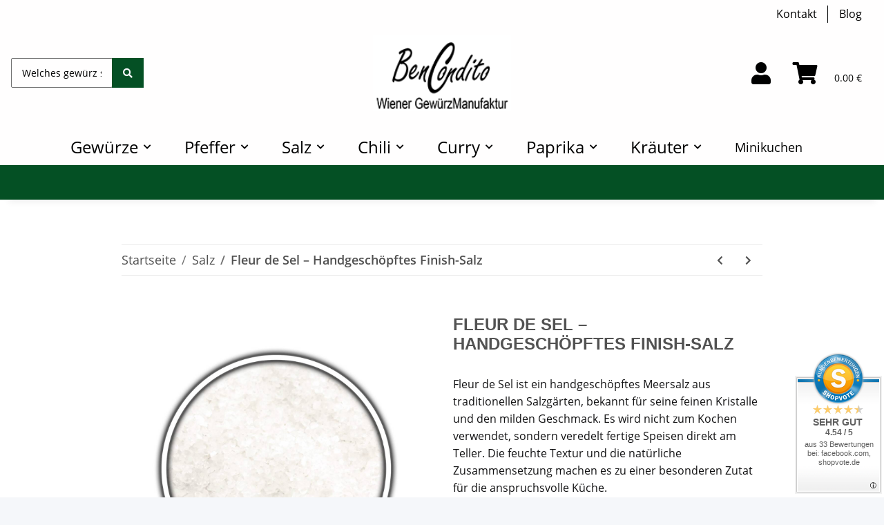

--- FILE ---
content_type: text/html; charset=utf-8
request_url: https://www.bencondito.at/Fleur-del-Sel-kaufen
body_size: 38919
content:
<!DOCTYPE html>
<html lang="de" itemscope itemtype="https://schema.org/ItemPage">
    
    <head>
<!-- WS Google Tracking -->
<script async src="https://www.googletagmanager.com/gtag/js"></script><script id="ws_gt_globalSiteTag" type="application/javascript">
window.dataLayer = window.dataLayer || [];
function gtag() {dataLayer.push(arguments);}
gtag('js', new Date());
gtag('set', {'language': 'de'});</script>

<script type="application/javascript">/* Google Ads */if(typeof gtag == 'function'){gtag('config', 'AW-1072500840', {'allow_enhanced_conversions': true})};</script>
<script type="application/javascript">/* Google Analytics 4 */if(typeof gtag == 'function'){gtag('config', 'G-XPCHE6D8VV', {'anonymize_ip': true, })};</script>
<!-- END WS Google Tracking -->
        
            <meta http-equiv="content-type" content="text/html; charset=utf-8">
            <meta name="description" content="Hochwertiges Fleur de Sel – handgeschöpftes Meersalz mit feiner Struktur. Perfekt als Finishing-Salz. Fleur de Sel in verschiedenen Verpackungsgrößen erhältlich">
			           <meta name="keywords" itemprop="keywords" content="fleur-de-sel, fleur-de-sel-kaufen, meersalz-fleur-de-sel, fleur-de-sel-verwendung, fleur-de-sel-salz, fleur-de-sel-nachwürzen, fleur-de-sel-frankreich, salzblume, fleur-de-sel-bencondito, fleur-de-sel-shop">
            			<meta name="author" content="BenCondito - Wiener Gewürzmanufaktur">
             <meta name="viewport" content="width=device-width, initial-scale=1.0">
            <meta http-equiv="X-UA-Compatible" content="IE=edge">
            			             
            <meta itemprop="url" content="https://www.bencondito.at/Fleur-del-Sel-kaufen">
			            

			<!-- og:type -->
            <meta property="og:type" content="product"> 
            <meta property="og:site_name" content="BenCondito - GewürzManufaktur"> 
            <meta property="og:title" content="Fleur de Sel – Handgeschöpftes Meersalz | BenCondito - Gewürze">
            <meta property="og:description" content="Hochwertiges Fleur de Sel – handgeschöpftes Meersalz mit feiner Struktur. Perfekt als Finishing-Salz. Fleur de Sel in verschiedenen Verpackungsgrößen erhältlich">
			<meta property="og:url" content="https://www.bencondito.at/Fleur-del-Sel-kaufen">
			<meta property="og:locale" content="de_AT">
            <meta property="og:locale:alternate" content="de_DE">
			

                                    
                            <meta itemprop="image" content="https://www.bencondito.at/media/image/product/3446/lg/fleur-de-sel.jpg">
                <meta property="og:image" content="https://www.bencondito.at/media/image/product/3446/lg/fleur-de-sel.jpg">
                <meta property="og:image:width" content="1000">
                <meta property="og:image:height" content="1000">
                    
		
	
	<!-- Twitter Cards -->
    <meta name="twitter:card" content="summary">
    <meta name="twitter:title" content="Fleur de Sel – Handgeschöpftes Meersalz | BenCondito - Gewürze">
    <meta name="twitter:description" content="Hochwertiges Fleur de Sel – handgeschöpftes Meersalz mit feiner Struktur. Perfekt als Finishing-Salz. Fleur de Sel in verschiedenen Verpackungsgrößen erhältlich">
	<meta name="twitter:site" content="@Bencondito">
	                <meta name="twitter:image" content="https://www.bencondito.at/media/image/product/3446/lg/fleur-de-sel.jpg">
            			
          
     <title>Fleur de Sel – Handgeschöpftes Meersalz | BenCondito - Gewürze</title>
  		
		           <link rel="canonical" href="https://www.bencondito.at/Fleur-del-Sel-kaufen">
           <link rel="alternate" hreflang="de-AT" href="https://www.bencondito.at/Fleur-del-Sel-kaufen">
           <link rel="alternate" hreflang="de-DE" href="https://www.bencondito.at/Fleur-del-Sel-kaufen">
           <link rel="alternate" hreflang="x-default" href="https://www.bencondito.at/Fleur-del-Sel-kaufen">
        
        

        
            <link rel="icon" href="https://www.bencondito.at/favicon.ico" sizes="48x48">
            <link rel="icon" href="https://www.bencondito.at/favicon.svg" sizes="any" type="image/svg+xml">
            <link rel="apple-touch-icon" href="https://www.bencondito.at/apple-touch-icon.png">
            <link rel="manifest" href="https://www.bencondito.at/site.webmanifest">
            <meta name="msapplication-TileColor" content="rgb(0, 0, 0)">
            <meta name="msapplication-TileImage" content="https://www.bencondito.at/mstile-144x144.png">
        
        
            <meta name="theme-color" content="rgb(0, 0, 0)">
        

        
                                                    
                <style id="criticalCSS">
                    
                        :root{--blue: #007bff;--indigo: #6610f2;--purple: #6f42c1;--pink: #e83e8c;--red: #dc3545;--orange: #fd7e14;--yellow: #ffc107;--green: #28a745;--teal: #20c997;--cyan: #17a2b8;--white: #ffffff;--gray: #707070;--gray-dark: #343a40;--primary: black;--secondary: #019a00;--success: #1C871E;--info: #525252;--warning: #f39932;--danger: #b90000;--light: #f5f7fa;--dark: #525252;--gray: #707070;--gray-light: #f5f7fa;--gray-medium: #ebebeb;--gray-dark: #9b9b9b;--gray-darker: #525252;--breakpoint-xs: 0;--breakpoint-sm: 576px;--breakpoint-md: 768px;--breakpoint-lg: 992px;--breakpoint-xl: 1300px;--font-family-sans-serif: "Open Sans", sans-serif;--font-family-monospace: SFMono-Regular, Menlo, Monaco, Consolas, "Liberation Mono", "Courier New", monospace}*,*::before,*::after{box-sizing:border-box}html{font-family:sans-serif;line-height:1.15;-webkit-text-size-adjust:100%;-webkit-tap-highlight-color:rgba(0, 0, 0, 0)}article,aside,figcaption,figure,footer,header,hgroup,main,nav,section{display:block}body{margin:0;font-family:"Open Sans", sans-serif;font-size:0.875rem;font-weight:400;line-height:1.5;color:#525252;text-align:left;background-color:#f5f7fa}[tabindex="-1"]:focus:not(:focus-visible){outline:0 !important}hr{box-sizing:content-box;height:0;overflow:visible}h1,h2,h3,h4,h5,h6{margin-top:0;margin-bottom:1rem}p{margin-top:0;margin-bottom:1rem}abbr[title],abbr[data-original-title]{text-decoration:underline;text-decoration:underline dotted;cursor:help;border-bottom:0;text-decoration-skip-ink:none}address{margin-bottom:1rem;font-style:normal;line-height:inherit}ol,ul,dl{margin-top:0;margin-bottom:1rem}ol ol,ul ul,ol ul,ul ol{margin-bottom:0}dt{font-weight:700}dd{margin-bottom:0.5rem;margin-left:0}blockquote{margin:0 0 1rem}b,strong{font-weight:bolder}small{font-size:80%}sub,sup{position:relative;font-size:75%;line-height:0;vertical-align:baseline}sub{bottom:-0.25em}sup{top:-0.5em}a{color:#525252;text-decoration:underline;background-color:transparent}a:hover{color:black;text-decoration:none}a:not([href]):not([class]){color:inherit;text-decoration:none}a:not([href]):not([class]):hover{color:inherit;text-decoration:none}pre,code,kbd,samp{font-family:SFMono-Regular, Menlo, Monaco, Consolas, "Liberation Mono", "Courier New", monospace;font-size:1em}pre{margin-top:0;margin-bottom:1rem;overflow:auto;-ms-overflow-style:scrollbar}figure{margin:0 0 1rem}img{vertical-align:middle;border-style:none}svg{overflow:hidden;vertical-align:middle}table{border-collapse:collapse}caption{padding-top:0.75rem;padding-bottom:0.75rem;color:#707070;text-align:left;caption-side:bottom}th{text-align:inherit;text-align:-webkit-match-parent}label{display:inline-block;margin-bottom:0.5rem}button{border-radius:0}button:focus:not(:focus-visible){outline:0}input,button,select,optgroup,textarea{margin:0;font-family:inherit;font-size:inherit;line-height:inherit}button,input{overflow:visible}button,select{text-transform:none}[role="button"]{cursor:pointer}select{word-wrap:normal}button,[type="button"],[type="reset"],[type="submit"]{-webkit-appearance:button}button:not(:disabled),[type="button"]:not(:disabled),[type="reset"]:not(:disabled),[type="submit"]:not(:disabled){cursor:pointer}button::-moz-focus-inner,[type="button"]::-moz-focus-inner,[type="reset"]::-moz-focus-inner,[type="submit"]::-moz-focus-inner{padding:0;border-style:none}input[type="radio"],input[type="checkbox"]{box-sizing:border-box;padding:0}textarea{overflow:auto;resize:vertical}fieldset{min-width:0;padding:0;margin:0;border:0}legend{display:block;width:100%;max-width:100%;padding:0;margin-bottom:0.5rem;font-size:1.5rem;line-height:inherit;color:inherit;white-space:normal}progress{vertical-align:baseline}[type="number"]::-webkit-inner-spin-button,[type="number"]::-webkit-outer-spin-button{height:auto}[type="search"]{outline-offset:-2px;-webkit-appearance:none}[type="search"]::-webkit-search-decoration{-webkit-appearance:none}::-webkit-file-upload-button{font:inherit;-webkit-appearance:button}output{display:inline-block}summary{display:list-item;cursor:pointer}template{display:none}[hidden]{display:none !important}.img-fluid{max-width:100%;height:auto}.img-thumbnail{padding:0.25rem;background-color:#f5f7fa;border:1px solid #dee2e6;border-radius:0.125rem;box-shadow:0 1px 2px rgba(0, 0, 0, 0.075);max-width:100%;height:auto}.figure{display:inline-block}.figure-img{margin-bottom:0.5rem;line-height:1}.figure-caption{font-size:90%;color:#707070}code{font-size:87.5%;color:#e83e8c;word-wrap:break-word}a>code{color:inherit}kbd{padding:0.2rem 0.4rem;font-size:87.5%;color:#ffffff;background-color:#212529;border-radius:0.125rem;box-shadow:inset 0 -0.1rem 0 rgba(0, 0, 0, 0.25)}kbd kbd{padding:0;font-size:100%;font-weight:700;box-shadow:none}pre{display:block;font-size:87.5%;color:#212529}pre code{font-size:inherit;color:inherit;word-break:normal}.pre-scrollable{max-height:340px;overflow-y:scroll}.container,.container-fluid,.container-sm,.container-md,.container-lg,.container-xl{width:100%;padding-right:1rem;padding-left:1rem;margin-right:auto;margin-left:auto}@media (min-width:576px){.container,.container-sm{max-width:97vw}}@media (min-width:768px){.container,.container-sm,.container-md{max-width:720px}}@media (min-width:992px){.container,.container-sm,.container-md,.container-lg{max-width:960px}}@media (min-width:1300px){.container,.container-sm,.container-md,.container-lg,.container-xl{max-width:1250px}}.row{display:flex;flex-wrap:wrap;margin-right:-1rem;margin-left:-1rem}.no-gutters{margin-right:0;margin-left:0}.no-gutters>.col,.no-gutters>[class*="col-"]{padding-right:0;padding-left:0}.col-1,.col-2,.col-3,.col-4,.col-5,.col-6,.col-7,.col-8,.col-9,.col-10,.col-11,.col-12,.col,.col-auto,.col-sm-1,.col-sm-2,.col-sm-3,.col-sm-4,.col-sm-5,.col-sm-6,.col-sm-7,.col-sm-8,.col-sm-9,.col-sm-10,.col-sm-11,.col-sm-12,.col-sm,.col-sm-auto,.col-md-1,.col-md-2,.col-md-3,.col-md-4,.col-md-5,.col-md-6,.col-md-7,.col-md-8,.col-md-9,.col-md-10,.col-md-11,.col-md-12,.col-md,.col-md-auto,.col-lg-1,.col-lg-2,.col-lg-3,.col-lg-4,.col-lg-5,.col-lg-6,.col-lg-7,.col-lg-8,.col-lg-9,.col-lg-10,.col-lg-11,.col-lg-12,.col-lg,.col-lg-auto,.col-xl-1,.col-xl-2,.col-xl-3,.col-xl-4,.col-xl-5,.col-xl-6,.col-xl-7,.col-xl-8,.col-xl-9,.col-xl-10,.col-xl-11,.col-xl-12,.col-xl,.col-xl-auto{position:relative;width:100%;padding-right:1rem;padding-left:1rem}.col{flex-basis:0;flex-grow:1;max-width:100%}.row-cols-1>*{flex:0 0 100%;max-width:100%}.row-cols-2>*{flex:0 0 50%;max-width:50%}.row-cols-3>*{flex:0 0 33.3333333333%;max-width:33.3333333333%}.row-cols-4>*{flex:0 0 25%;max-width:25%}.row-cols-5>*{flex:0 0 20%;max-width:20%}.row-cols-6>*{flex:0 0 16.6666666667%;max-width:16.6666666667%}.col-auto{flex:0 0 auto;width:auto;max-width:100%}.col-1{flex:0 0 8.33333333%;max-width:8.33333333%}.col-2{flex:0 0 16.66666667%;max-width:16.66666667%}.col-3{flex:0 0 25%;max-width:25%}.col-4{flex:0 0 33.33333333%;max-width:33.33333333%}.col-5{flex:0 0 41.66666667%;max-width:41.66666667%}.col-6{flex:0 0 50%;max-width:50%}.col-7{flex:0 0 58.33333333%;max-width:58.33333333%}.col-8{flex:0 0 66.66666667%;max-width:66.66666667%}.col-9{flex:0 0 75%;max-width:75%}.col-10{flex:0 0 83.33333333%;max-width:83.33333333%}.col-11{flex:0 0 91.66666667%;max-width:91.66666667%}.col-12{flex:0 0 100%;max-width:100%}.order-first{order:-1}.order-last{order:13}.order-0{order:0}.order-1{order:1}.order-2{order:2}.order-3{order:3}.order-4{order:4}.order-5{order:5}.order-6{order:6}.order-7{order:7}.order-8{order:8}.order-9{order:9}.order-10{order:10}.order-11{order:11}.order-12{order:12}.offset-1{margin-left:8.33333333%}.offset-2{margin-left:16.66666667%}.offset-3{margin-left:25%}.offset-4{margin-left:33.33333333%}.offset-5{margin-left:41.66666667%}.offset-6{margin-left:50%}.offset-7{margin-left:58.33333333%}.offset-8{margin-left:66.66666667%}.offset-9{margin-left:75%}.offset-10{margin-left:83.33333333%}.offset-11{margin-left:91.66666667%}@media (min-width:576px){.col-sm{flex-basis:0;flex-grow:1;max-width:100%}.row-cols-sm-1>*{flex:0 0 100%;max-width:100%}.row-cols-sm-2>*{flex:0 0 50%;max-width:50%}.row-cols-sm-3>*{flex:0 0 33.3333333333%;max-width:33.3333333333%}.row-cols-sm-4>*{flex:0 0 25%;max-width:25%}.row-cols-sm-5>*{flex:0 0 20%;max-width:20%}.row-cols-sm-6>*{flex:0 0 16.6666666667%;max-width:16.6666666667%}.col-sm-auto{flex:0 0 auto;width:auto;max-width:100%}.col-sm-1{flex:0 0 8.33333333%;max-width:8.33333333%}.col-sm-2{flex:0 0 16.66666667%;max-width:16.66666667%}.col-sm-3{flex:0 0 25%;max-width:25%}.col-sm-4{flex:0 0 33.33333333%;max-width:33.33333333%}.col-sm-5{flex:0 0 41.66666667%;max-width:41.66666667%}.col-sm-6{flex:0 0 50%;max-width:50%}.col-sm-7{flex:0 0 58.33333333%;max-width:58.33333333%}.col-sm-8{flex:0 0 66.66666667%;max-width:66.66666667%}.col-sm-9{flex:0 0 75%;max-width:75%}.col-sm-10{flex:0 0 83.33333333%;max-width:83.33333333%}.col-sm-11{flex:0 0 91.66666667%;max-width:91.66666667%}.col-sm-12{flex:0 0 100%;max-width:100%}.order-sm-first{order:-1}.order-sm-last{order:13}.order-sm-0{order:0}.order-sm-1{order:1}.order-sm-2{order:2}.order-sm-3{order:3}.order-sm-4{order:4}.order-sm-5{order:5}.order-sm-6{order:6}.order-sm-7{order:7}.order-sm-8{order:8}.order-sm-9{order:9}.order-sm-10{order:10}.order-sm-11{order:11}.order-sm-12{order:12}.offset-sm-0{margin-left:0}.offset-sm-1{margin-left:8.33333333%}.offset-sm-2{margin-left:16.66666667%}.offset-sm-3{margin-left:25%}.offset-sm-4{margin-left:33.33333333%}.offset-sm-5{margin-left:41.66666667%}.offset-sm-6{margin-left:50%}.offset-sm-7{margin-left:58.33333333%}.offset-sm-8{margin-left:66.66666667%}.offset-sm-9{margin-left:75%}.offset-sm-10{margin-left:83.33333333%}.offset-sm-11{margin-left:91.66666667%}}@media (min-width:768px){.col-md{flex-basis:0;flex-grow:1;max-width:100%}.row-cols-md-1>*{flex:0 0 100%;max-width:100%}.row-cols-md-2>*{flex:0 0 50%;max-width:50%}.row-cols-md-3>*{flex:0 0 33.3333333333%;max-width:33.3333333333%}.row-cols-md-4>*{flex:0 0 25%;max-width:25%}.row-cols-md-5>*{flex:0 0 20%;max-width:20%}.row-cols-md-6>*{flex:0 0 16.6666666667%;max-width:16.6666666667%}.col-md-auto{flex:0 0 auto;width:auto;max-width:100%}.col-md-1{flex:0 0 8.33333333%;max-width:8.33333333%}.col-md-2{flex:0 0 16.66666667%;max-width:16.66666667%}.col-md-3{flex:0 0 25%;max-width:25%}.col-md-4{flex:0 0 33.33333333%;max-width:33.33333333%}.col-md-5{flex:0 0 41.66666667%;max-width:41.66666667%}.col-md-6{flex:0 0 50%;max-width:50%}.col-md-7{flex:0 0 58.33333333%;max-width:58.33333333%}.col-md-8{flex:0 0 66.66666667%;max-width:66.66666667%}.col-md-9{flex:0 0 75%;max-width:75%}.col-md-10{flex:0 0 83.33333333%;max-width:83.33333333%}.col-md-11{flex:0 0 91.66666667%;max-width:91.66666667%}.col-md-12{flex:0 0 100%;max-width:100%}.order-md-first{order:-1}.order-md-last{order:13}.order-md-0{order:0}.order-md-1{order:1}.order-md-2{order:2}.order-md-3{order:3}.order-md-4{order:4}.order-md-5{order:5}.order-md-6{order:6}.order-md-7{order:7}.order-md-8{order:8}.order-md-9{order:9}.order-md-10{order:10}.order-md-11{order:11}.order-md-12{order:12}.offset-md-0{margin-left:0}.offset-md-1{margin-left:8.33333333%}.offset-md-2{margin-left:16.66666667%}.offset-md-3{margin-left:25%}.offset-md-4{margin-left:33.33333333%}.offset-md-5{margin-left:41.66666667%}.offset-md-6{margin-left:50%}.offset-md-7{margin-left:58.33333333%}.offset-md-8{margin-left:66.66666667%}.offset-md-9{margin-left:75%}.offset-md-10{margin-left:83.33333333%}.offset-md-11{margin-left:91.66666667%}}@media (min-width:992px){.col-lg{flex-basis:0;flex-grow:1;max-width:100%}.row-cols-lg-1>*{flex:0 0 100%;max-width:100%}.row-cols-lg-2>*{flex:0 0 50%;max-width:50%}.row-cols-lg-3>*{flex:0 0 33.3333333333%;max-width:33.3333333333%}.row-cols-lg-4>*{flex:0 0 25%;max-width:25%}.row-cols-lg-5>*{flex:0 0 20%;max-width:20%}.row-cols-lg-6>*{flex:0 0 16.6666666667%;max-width:16.6666666667%}.col-lg-auto{flex:0 0 auto;width:auto;max-width:100%}.col-lg-1{flex:0 0 8.33333333%;max-width:8.33333333%}.col-lg-2{flex:0 0 16.66666667%;max-width:16.66666667%}.col-lg-3{flex:0 0 25%;max-width:25%}.col-lg-4{flex:0 0 33.33333333%;max-width:33.33333333%}.col-lg-5{flex:0 0 41.66666667%;max-width:41.66666667%}.col-lg-6{flex:0 0 50%;max-width:50%}.col-lg-7{flex:0 0 58.33333333%;max-width:58.33333333%}.col-lg-8{flex:0 0 66.66666667%;max-width:66.66666667%}.col-lg-9{flex:0 0 75%;max-width:75%}.col-lg-10{flex:0 0 83.33333333%;max-width:83.33333333%}.col-lg-11{flex:0 0 91.66666667%;max-width:91.66666667%}.col-lg-12{flex:0 0 100%;max-width:100%}.order-lg-first{order:-1}.order-lg-last{order:13}.order-lg-0{order:0}.order-lg-1{order:1}.order-lg-2{order:2}.order-lg-3{order:3}.order-lg-4{order:4}.order-lg-5{order:5}.order-lg-6{order:6}.order-lg-7{order:7}.order-lg-8{order:8}.order-lg-9{order:9}.order-lg-10{order:10}.order-lg-11{order:11}.order-lg-12{order:12}.offset-lg-0{margin-left:0}.offset-lg-1{margin-left:8.33333333%}.offset-lg-2{margin-left:16.66666667%}.offset-lg-3{margin-left:25%}.offset-lg-4{margin-left:33.33333333%}.offset-lg-5{margin-left:41.66666667%}.offset-lg-6{margin-left:50%}.offset-lg-7{margin-left:58.33333333%}.offset-lg-8{margin-left:66.66666667%}.offset-lg-9{margin-left:75%}.offset-lg-10{margin-left:83.33333333%}.offset-lg-11{margin-left:91.66666667%}}@media (min-width:1300px){.col-xl{flex-basis:0;flex-grow:1;max-width:100%}.row-cols-xl-1>*{flex:0 0 100%;max-width:100%}.row-cols-xl-2>*{flex:0 0 50%;max-width:50%}.row-cols-xl-3>*{flex:0 0 33.3333333333%;max-width:33.3333333333%}.row-cols-xl-4>*{flex:0 0 25%;max-width:25%}.row-cols-xl-5>*{flex:0 0 20%;max-width:20%}.row-cols-xl-6>*{flex:0 0 16.6666666667%;max-width:16.6666666667%}.col-xl-auto{flex:0 0 auto;width:auto;max-width:100%}.col-xl-1{flex:0 0 8.33333333%;max-width:8.33333333%}.col-xl-2{flex:0 0 16.66666667%;max-width:16.66666667%}.col-xl-3{flex:0 0 25%;max-width:25%}.col-xl-4{flex:0 0 33.33333333%;max-width:33.33333333%}.col-xl-5{flex:0 0 41.66666667%;max-width:41.66666667%}.col-xl-6{flex:0 0 50%;max-width:50%}.col-xl-7{flex:0 0 58.33333333%;max-width:58.33333333%}.col-xl-8{flex:0 0 66.66666667%;max-width:66.66666667%}.col-xl-9{flex:0 0 75%;max-width:75%}.col-xl-10{flex:0 0 83.33333333%;max-width:83.33333333%}.col-xl-11{flex:0 0 91.66666667%;max-width:91.66666667%}.col-xl-12{flex:0 0 100%;max-width:100%}.order-xl-first{order:-1}.order-xl-last{order:13}.order-xl-0{order:0}.order-xl-1{order:1}.order-xl-2{order:2}.order-xl-3{order:3}.order-xl-4{order:4}.order-xl-5{order:5}.order-xl-6{order:6}.order-xl-7{order:7}.order-xl-8{order:8}.order-xl-9{order:9}.order-xl-10{order:10}.order-xl-11{order:11}.order-xl-12{order:12}.offset-xl-0{margin-left:0}.offset-xl-1{margin-left:8.33333333%}.offset-xl-2{margin-left:16.66666667%}.offset-xl-3{margin-left:25%}.offset-xl-4{margin-left:33.33333333%}.offset-xl-5{margin-left:41.66666667%}.offset-xl-6{margin-left:50%}.offset-xl-7{margin-left:58.33333333%}.offset-xl-8{margin-left:66.66666667%}.offset-xl-9{margin-left:75%}.offset-xl-10{margin-left:83.33333333%}.offset-xl-11{margin-left:91.66666667%}}.nav{display:flex;flex-wrap:wrap;padding-left:0;margin-bottom:0;list-style:none}.nav-link{display:block;padding:0.5rem 1rem;text-decoration:none}.nav-link:hover,.nav-link:focus{text-decoration:none}.nav-link.disabled{color:#707070;pointer-events:none;cursor:default}.nav-tabs{border-bottom:1px solid #dee2e6}.nav-tabs .nav-link{margin-bottom:-1px;background-color:transparent;border:1px solid transparent;border-top-left-radius:0;border-top-right-radius:0}.nav-tabs .nav-link:hover,.nav-tabs .nav-link:focus{isolation:isolate;border-color:transparent}.nav-tabs .nav-link.disabled{color:#707070;background-color:transparent;border-color:transparent}.nav-tabs .nav-link.active,.nav-tabs .nav-item.show .nav-link{color:#525252;background-color:transparent;border-color:black}.nav-tabs .dropdown-menu{margin-top:-1px;border-top-left-radius:0;border-top-right-radius:0}.nav-pills .nav-link{background:none;border:0;border-radius:0.125rem}.nav-pills .nav-link.active,.nav-pills .show>.nav-link{color:#ffffff;background-color:black}.nav-fill>.nav-link,.nav-fill .nav-item{flex:1 1 auto;text-align:center}.nav-justified>.nav-link,.nav-justified .nav-item{flex-basis:0;flex-grow:1;text-align:center}.tab-content>.tab-pane{display:none}.tab-content>.active{display:block}.navbar{position:relative;display:flex;flex-wrap:wrap;align-items:center;justify-content:space-between;padding:0.4rem 1rem}.navbar .container,.navbar .container-fluid,.navbar .container-sm,.navbar .container-md,.navbar .container-lg,.navbar .container-xl,.navbar>.container-sm,.navbar>.container-md,.navbar>.container-lg,.navbar>.container-xl{display:flex;flex-wrap:wrap;align-items:center;justify-content:space-between}.navbar-brand{display:inline-block;padding-top:0.40625rem;padding-bottom:0.40625rem;margin-right:1rem;font-size:1rem;line-height:inherit;white-space:nowrap}.navbar-brand:hover,.navbar-brand:focus{text-decoration:none}.navbar-nav{display:flex;flex-direction:column;padding-left:0;margin-bottom:0;list-style:none}.navbar-nav .nav-link{padding-right:0;padding-left:0}.navbar-nav .dropdown-menu{position:static;float:none}.navbar-text{display:inline-block;padding-top:0.5rem;padding-bottom:0.5rem}.navbar-collapse{flex-basis:100%;flex-grow:1;align-items:center}.navbar-toggler{padding:0.25rem 0.75rem;font-size:1rem;line-height:1;background-color:transparent;border:1px solid transparent;border-radius:0.125rem}.navbar-toggler:hover,.navbar-toggler:focus{text-decoration:none}.navbar-toggler-icon{display:inline-block;width:1.5em;height:1.5em;vertical-align:middle;content:"";background:50% / 100% 100% no-repeat}.navbar-nav-scroll{max-height:75vh;overflow-y:auto}@media (max-width:575.98px){.navbar-expand-sm>.container,.navbar-expand-sm>.container-fluid,.navbar-expand-sm>.container-sm,.navbar-expand-sm>.container-md,.navbar-expand-sm>.container-lg,.navbar-expand-sm>.container-xl{padding-right:0;padding-left:0}}@media (min-width:576px){.navbar-expand-sm{flex-flow:row nowrap;justify-content:flex-start}.navbar-expand-sm .navbar-nav{flex-direction:row}.navbar-expand-sm .navbar-nav .dropdown-menu{position:absolute}.navbar-expand-sm .navbar-nav .nav-link{padding-right:1.5rem;padding-left:1.5rem}.navbar-expand-sm>.container,.navbar-expand-sm>.container-fluid,.navbar-expand-sm>.container-sm,.navbar-expand-sm>.container-md,.navbar-expand-sm>.container-lg,.navbar-expand-sm>.container-xl{flex-wrap:nowrap}.navbar-expand-sm .navbar-nav-scroll{overflow:visible}.navbar-expand-sm .navbar-collapse{display:flex !important;flex-basis:auto}.navbar-expand-sm .navbar-toggler{display:none}}@media (max-width:767.98px){.navbar-expand-md>.container,.navbar-expand-md>.container-fluid,.navbar-expand-md>.container-sm,.navbar-expand-md>.container-md,.navbar-expand-md>.container-lg,.navbar-expand-md>.container-xl{padding-right:0;padding-left:0}}@media (min-width:768px){.navbar-expand-md{flex-flow:row nowrap;justify-content:flex-start}.navbar-expand-md .navbar-nav{flex-direction:row}.navbar-expand-md .navbar-nav .dropdown-menu{position:absolute}.navbar-expand-md .navbar-nav .nav-link{padding-right:1.5rem;padding-left:1.5rem}.navbar-expand-md>.container,.navbar-expand-md>.container-fluid,.navbar-expand-md>.container-sm,.navbar-expand-md>.container-md,.navbar-expand-md>.container-lg,.navbar-expand-md>.container-xl{flex-wrap:nowrap}.navbar-expand-md .navbar-nav-scroll{overflow:visible}.navbar-expand-md .navbar-collapse{display:flex !important;flex-basis:auto}.navbar-expand-md .navbar-toggler{display:none}}@media (max-width:991.98px){.navbar-expand-lg>.container,.navbar-expand-lg>.container-fluid,.navbar-expand-lg>.container-sm,.navbar-expand-lg>.container-md,.navbar-expand-lg>.container-lg,.navbar-expand-lg>.container-xl{padding-right:0;padding-left:0}}@media (min-width:992px){.navbar-expand-lg{flex-flow:row nowrap;justify-content:flex-start}.navbar-expand-lg .navbar-nav{flex-direction:row}.navbar-expand-lg .navbar-nav .dropdown-menu{position:absolute}.navbar-expand-lg .navbar-nav .nav-link{padding-right:1.5rem;padding-left:1.5rem}.navbar-expand-lg>.container,.navbar-expand-lg>.container-fluid,.navbar-expand-lg>.container-sm,.navbar-expand-lg>.container-md,.navbar-expand-lg>.container-lg,.navbar-expand-lg>.container-xl{flex-wrap:nowrap}.navbar-expand-lg .navbar-nav-scroll{overflow:visible}.navbar-expand-lg .navbar-collapse{display:flex !important;flex-basis:auto}.navbar-expand-lg .navbar-toggler{display:none}}@media (max-width:1299.98px){.navbar-expand-xl>.container,.navbar-expand-xl>.container-fluid,.navbar-expand-xl>.container-sm,.navbar-expand-xl>.container-md,.navbar-expand-xl>.container-lg,.navbar-expand-xl>.container-xl{padding-right:0;padding-left:0}}@media (min-width:1300px){.navbar-expand-xl{flex-flow:row nowrap;justify-content:flex-start}.navbar-expand-xl .navbar-nav{flex-direction:row}.navbar-expand-xl .navbar-nav .dropdown-menu{position:absolute}.navbar-expand-xl .navbar-nav .nav-link{padding-right:1.5rem;padding-left:1.5rem}.navbar-expand-xl>.container,.navbar-expand-xl>.container-fluid,.navbar-expand-xl>.container-sm,.navbar-expand-xl>.container-md,.navbar-expand-xl>.container-lg,.navbar-expand-xl>.container-xl{flex-wrap:nowrap}.navbar-expand-xl .navbar-nav-scroll{overflow:visible}.navbar-expand-xl .navbar-collapse{display:flex !important;flex-basis:auto}.navbar-expand-xl .navbar-toggler{display:none}}.navbar-expand{flex-flow:row nowrap;justify-content:flex-start}.navbar-expand>.container,.navbar-expand>.container-fluid,.navbar-expand>.container-sm,.navbar-expand>.container-md,.navbar-expand>.container-lg,.navbar-expand>.container-xl{padding-right:0;padding-left:0}.navbar-expand .navbar-nav{flex-direction:row}.navbar-expand .navbar-nav .dropdown-menu{position:absolute}.navbar-expand .navbar-nav .nav-link{padding-right:1.5rem;padding-left:1.5rem}.navbar-expand>.container,.navbar-expand>.container-fluid,.navbar-expand>.container-sm,.navbar-expand>.container-md,.navbar-expand>.container-lg,.navbar-expand>.container-xl{flex-wrap:nowrap}.navbar-expand .navbar-nav-scroll{overflow:visible}.navbar-expand .navbar-collapse{display:flex !important;flex-basis:auto}.navbar-expand .navbar-toggler{display:none}.navbar-light .navbar-brand{color:rgba(0, 0, 0, 0.9)}.navbar-light .navbar-brand:hover,.navbar-light .navbar-brand:focus{color:rgba(0, 0, 0, 0.9)}.navbar-light .navbar-nav .nav-link{color:#525252}.navbar-light .navbar-nav .nav-link:hover,.navbar-light .navbar-nav .nav-link:focus{color:black}.navbar-light .navbar-nav .nav-link.disabled{color:rgba(0, 0, 0, 0.3)}.navbar-light .navbar-nav .show>.nav-link,.navbar-light .navbar-nav .active>.nav-link,.navbar-light .navbar-nav .nav-link.show,.navbar-light .navbar-nav .nav-link.active{color:rgba(0, 0, 0, 0.9)}.navbar-light .navbar-toggler{color:#525252;border-color:rgba(0, 0, 0, 0.1)}.navbar-light .navbar-toggler-icon{background-image:url("data:image/svg+xml,%3csvg xmlns='http://www.w3.org/2000/svg' width='30' height='30' viewBox='0 0 30 30'%3e%3cpath stroke='%23525252' stroke-linecap='round' stroke-miterlimit='10' stroke-width='2' d='M4 7h22M4 15h22M4 23h22'/%3e%3c/svg%3e")}.navbar-light .navbar-text{color:#525252}.navbar-light .navbar-text a{color:rgba(0, 0, 0, 0.9)}.navbar-light .navbar-text a:hover,.navbar-light .navbar-text a:focus{color:rgba(0, 0, 0, 0.9)}.navbar-dark .navbar-brand{color:#ffffff}.navbar-dark .navbar-brand:hover,.navbar-dark .navbar-brand:focus{color:#ffffff}.navbar-dark .navbar-nav .nav-link{color:rgba(255, 255, 255, 0.5)}.navbar-dark .navbar-nav .nav-link:hover,.navbar-dark .navbar-nav .nav-link:focus{color:rgba(255, 255, 255, 0.75)}.navbar-dark .navbar-nav .nav-link.disabled{color:rgba(255, 255, 255, 0.25)}.navbar-dark .navbar-nav .show>.nav-link,.navbar-dark .navbar-nav .active>.nav-link,.navbar-dark .navbar-nav .nav-link.show,.navbar-dark .navbar-nav .nav-link.active{color:#ffffff}.navbar-dark .navbar-toggler{color:rgba(255, 255, 255, 0.5);border-color:rgba(255, 255, 255, 0.1)}.navbar-dark .navbar-toggler-icon{background-image:url("data:image/svg+xml,%3csvg xmlns='http://www.w3.org/2000/svg' width='30' height='30' viewBox='0 0 30 30'%3e%3cpath stroke='rgba%28255, 255, 255, 0.5%29' stroke-linecap='round' stroke-miterlimit='10' stroke-width='2' d='M4 7h22M4 15h22M4 23h22'/%3e%3c/svg%3e")}.navbar-dark .navbar-text{color:rgba(255, 255, 255, 0.5)}.navbar-dark .navbar-text a{color:#ffffff}.navbar-dark .navbar-text a:hover,.navbar-dark .navbar-text a:focus{color:#ffffff}.pagination-sm .page-item.active .page-link::after,.pagination-sm .page-item.active .page-text::after{left:0.375rem;right:0.375rem}.pagination-lg .page-item.active .page-link::after,.pagination-lg .page-item.active .page-text::after{left:1.125rem;right:1.125rem}.page-item{position:relative}.page-item.active{font-weight:700}.page-item.active .page-link::after,.page-item.active .page-text::after{content:"";position:absolute;left:0.5625rem;bottom:0;right:0.5625rem;border-bottom:4px solid black}@media (min-width:768px){.dropdown-item.page-item{background-color:transparent}}.page-link,.page-text{text-decoration:none}.pagination{margin-bottom:0;justify-content:space-between;align-items:center}@media (min-width:768px){.pagination{justify-content:normal}.pagination .dropdown>.btn{display:none}.pagination .dropdown-menu{position:static !important;transform:none !important;display:flex;margin:0;padding:0;border:0;min-width:auto}.pagination .dropdown-item{width:auto;display:inline-block;padding:0}.pagination .dropdown-item.active{background-color:transparent;color:#525252}.pagination .dropdown-item:hover{background-color:transparent}.pagination .pagination-site{display:none}}@media (max-width:767.98px){.pagination .dropdown-item{padding:0}.pagination .dropdown-item.active .page-link,.pagination .dropdown-item.active .page-text,.pagination .dropdown-item:active .page-link,.pagination .dropdown-item:active .page-text{color:#525252}}.productlist-page-nav{align-items:center}.productlist-page-nav .pagination{margin:0}.productlist-page-nav .displayoptions{margin-bottom:1rem}@media (min-width:768px){.productlist-page-nav .displayoptions{margin-bottom:0}}.productlist-page-nav .displayoptions .btn-group+.btn-group+.btn-group{margin-left:0.5rem}.productlist-page-nav .result-option-wrapper{margin-right:0.5rem}.productlist-page-nav .productlist-item-info{margin-bottom:0.5rem;margin-left:auto;margin-right:auto;display:flex}@media (min-width:768px){.productlist-page-nav .productlist-item-info{margin-right:0;margin-bottom:0}.productlist-page-nav .productlist-item-info.productlist-item-border{border-right:1px solid #ebebeb;padding-right:1rem}}.productlist-page-nav.productlist-page-nav-header-m{margin-top:3rem}@media (min-width:768px){.productlist-page-nav.productlist-page-nav-header-m{margin-top:2rem}.productlist-page-nav.productlist-page-nav-header-m>.col{margin-top:1rem}}.productlist-page-nav-bottom{margin-bottom:2rem}.pagination-wrapper{margin-bottom:1rem;align-items:center;border-top:1px solid #f5f7fa;border-bottom:1px solid #f5f7fa;padding-top:0.5rem;padding-bottom:0.5rem}.pagination-wrapper .pagination-entries{font-weight:700;margin-bottom:1rem}@media (min-width:768px){.pagination-wrapper .pagination-entries{margin-bottom:0}}.pagination-wrapper .pagination-selects{margin-left:auto;margin-top:1rem}@media (min-width:768px){.pagination-wrapper .pagination-selects{margin-left:0;margin-top:0}}.pagination-wrapper .pagination-selects .pagination-selects-entries{margin-bottom:1rem}@media (min-width:768px){.pagination-wrapper .pagination-selects .pagination-selects-entries{margin-right:1rem;margin-bottom:0}}.pagination-no-wrapper{border:0;padding-top:0;padding-bottom:0}.topbar-wrapper{position:relative;z-index:1021;flex-direction:row-reverse}.sticky-header header{position:sticky;top:0}#jtl-nav-wrapper .form-control::placeholder,#jtl-nav-wrapper .form-control:focus::placeholder{color:black}#jtl-nav-wrapper .label-slide .form-group:not(.exclude-from-label-slide):not(.checkbox) label{background:#fffefe;color:black}header{box-shadow:0 1rem 0.5625rem -0.75rem rgba(0, 0, 0, 0.06);position:relative;z-index:1020}header .dropdown-menu{background-color:#fffefe;color:black}header .navbar-toggler{color:black}header .navbar-brand img{max-width:50vw;object-fit:contain}header .nav-right .dropdown-menu{margin-top:-0.03125rem;box-shadow:inset 0 1rem 0.5625rem -0.75rem rgba(0, 0, 0, 0.06)}@media (min-width:992px){header #mainNavigation{margin-right:1rem}}@media (max-width:991.98px){header .navbar-brand img{max-width:30vw}header .dropup,header .dropright,header .dropdown,header .dropleft,header .col,header [class*="col-"]{position:static}header .navbar-collapse{position:fixed;top:0;left:0;display:block;height:100vh !important;-webkit-overflow-scrolling:touch;max-width:16.875rem;transition:all 0.2s ease-in-out;z-index:1050;width:100%;background:#fffefe}header .navbar-collapse:not(.show){transform:translateX(-100%)}header .navbar-nav{transition:all 0.2s ease-in-out}header .navbar-nav .nav-item,header .navbar-nav .nav-link{margin-left:0;margin-right:0;padding-left:1rem;padding-right:1rem;padding-top:1rem;padding-bottom:1rem}header .navbar-nav .nav-link{margin-top:-1rem;margin-bottom:-1rem;margin-left:-1rem;margin-right:-1rem;display:flex;align-items:center;justify-content:space-between}header .navbar-nav .nav-link::after{content:'\f054' !important;font-family:"Font Awesome 5 Free" !important;font-weight:900;margin-left:0.5rem;margin-top:0;font-size:0.75em}header .navbar-nav .nav-item.dropdown>.nav-link>.product-count{display:none}header .navbar-nav .nav-item:not(.dropdown) .nav-link::after{display:none}header .navbar-nav .dropdown-menu{position:absolute;left:100%;top:0;box-shadow:none;width:100%;padding:0;margin:0}header .navbar-nav .dropdown-menu:not(.show){display:none}header .navbar-nav .dropdown-body{margin:0}header .navbar-nav .nav{flex-direction:column}header .nav-mobile-header{padding-left:1rem;padding-right:1rem}header .nav-mobile-header>.row{height:3.125rem}header .nav-mobile-header .nav-mobile-header-hr{margin-top:0;margin-bottom:0}header .nav-mobile-body{height:calc(100vh - 3.125rem);height:calc(var(--vh, 1vh) * 100 - 3.125rem);overflow-y:auto;position:relative}header .nav-scrollbar-inner{overflow:visible}header .nav-right{font-size:1rem}header .nav-right .dropdown-menu{width:100%}}@media (min-width:992px){header .navbar-collapse{height:4.3125rem}header .navbar-nav>.nav-item>.nav-link{position:relative;padding:1.5rem}header .navbar-nav>.nav-item>.nav-link::before{content:"";position:absolute;bottom:0;left:50%;transform:translateX(-50%);border-width:0 0 6px;border-color:black;border-style:solid;transition:width 0.4s;width:0}header .navbar-nav>.nav-item.active>.nav-link::before,header .navbar-nav>.nav-item:hover>.nav-link::before,header .navbar-nav>.nav-item.hover>.nav-link::before{width:100%}header .navbar-nav>.nav-item>.dropdown-menu{max-height:calc(100vh - 12.5rem);overflow:auto;margin-top:-0.03125rem;box-shadow:inset 0 1rem 0.5625rem -0.75rem rgba(0, 0, 0, 0.06)}header .navbar-nav>.nav-item.dropdown-full{position:static}header .navbar-nav>.nav-item.dropdown-full .dropdown-menu{width:100%}header .navbar-nav>.nav-item .product-count{display:none}header .navbar-nav>.nav-item .nav{flex-wrap:wrap}header .navbar-nav .nav .nav-link{padding:0}header .navbar-nav .nav .nav-link::after{display:none}header .navbar-nav .dropdown .nav-item{width:100%}header .nav-mobile-body{align-self:flex-start;width:100%}header .nav-scrollbar-inner{width:100%}header .nav-right .nav-link{padding-top:1.5rem;padding-bottom:1.5rem}header .submenu-headline::after{display:none}header .submenu-headline-toplevel{font-family:Montserrat, sans-serif;font-size:1rem;border-bottom:1px solid #ebebeb;margin-bottom:1rem}header .subcategory-wrapper .categories-recursive-dropdown{display:block;position:static !important;box-shadow:none}header .subcategory-wrapper .categories-recursive-dropdown>.nav{flex-direction:column}header .subcategory-wrapper .categories-recursive-dropdown .categories-recursive-dropdown{margin-left:0.25rem}}header .submenu-headline-image{margin-bottom:1rem;display:none}@media (min-width:992px){header .submenu-headline-image{display:block}}header #burger-menu{margin-right:1rem}header .table,header .dropdown-item,header .btn-outline-primary{color:black}header .dropdown-item{background-color:transparent}header .dropdown-item:hover{background-color:#fffefe}header .btn-outline-primary:hover{color:#f5f7fa}@media (min-width:992px){.nav-item-lg-m{margin-top:1.5rem;margin-bottom:1.5rem}}.fixed-search{background-color:#fffefe;box-shadow:0 0.25rem 0.5rem rgba(0, 0, 0, 0.2);padding-top:0.5rem;padding-bottom:0.5rem}.fixed-search .form-control{background-color:#fffefe;color:black}.fixed-search .form-control::placeholder{color:black}.main-search .twitter-typeahead{display:flex;flex-grow:1}.form-clear{align-items:center;bottom:8px;color:black;cursor:pointer;display:flex;height:24px;justify-content:center;position:absolute;right:52px;width:24px;z-index:10}.account-icon-dropdown .account-icon-dropdown-pass{margin-bottom:2rem}.account-icon-dropdown .dropdown-footer{background-color:#fffefe}.account-icon-dropdown .dropdown-footer a{text-decoration:underline}.account-icon-dropdown .account-icon-dropdown-logout{padding-bottom:0.5rem}.cart-dropdown-shipping-notice{color:black}.is-checkout header,.is-checkout .navbar{height:2.8rem}@media (min-width:992px){.is-checkout header,.is-checkout .navbar{height:4.2625rem}}.is-checkout .search-form-wrapper-fixed,.is-checkout .fixed-search{display:none}@media (max-width:991.98px){.nav-icons{height:2.8rem}}.search-form-wrapper-fixed{padding-top:0.5rem;padding-bottom:0.5rem}.full-width-mega .main-search-wrapper .twitter-typeahead{flex:1}@media (min-width:992px){.full-width-mega .main-search-wrapper{display:block}}@media (max-width:991.98px){.full-width-mega.sticky-top .main-search-wrapper{padding-right:0;padding-left:0;flex:0 0 auto;width:auto;max-width:100%}.full-width-mega.sticky-top .main-search-wrapper+.col,.full-width-mega.sticky-top .main-search-wrapper a{padding-left:0}.full-width-mega.sticky-top .main-search-wrapper .nav-link{padding-right:0.7rem}.full-width-mega .secure-checkout-icon{flex:0 0 auto;width:auto;max-width:100%;margin-left:auto}.full-width-mega .toggler-logo-wrapper{position:initial;width:max-content}}.full-width-mega .nav-icons-wrapper{padding-left:0}.full-width-mega .nav-logo-wrapper{padding-right:0;margin-right:auto}@media (min-width:992px){.full-width-mega .navbar-expand-lg .nav-multiple-row .navbar-nav{flex-wrap:wrap}.full-width-mega #mainNavigation.nav-multiple-row{height:auto;margin-right:0}.full-width-mega .nav-multiple-row .nav-scrollbar-inner{padding-bottom:0}.full-width-mega .nav-multiple-row .nav-scrollbar-arrow{display:none}.full-width-mega .menu-search-position-center .main-search-wrapper{margin-right:auto}.full-width-mega .menu-search-position-left .main-search-wrapper{margin-right:auto}.full-width-mega .menu-search-position-left .nav-logo-wrapper{margin-right:initial}.full-width-mega .menu-center-center.menu-multiple-rows-multiple .nav-scrollbar-inner{justify-content:center}.full-width-mega .menu-center-space-between.menu-multiple-rows-multiple .nav-scrollbar-inner{justify-content:space-between}}@media (min-width:992px){header.full-width-mega .nav-right .dropdown-menu{box-shadow:0 0 7px #000000}header .nav-multiple-row .navbar-nav>.nav-item>.nav-link{padding:1rem 1.5rem}}.slick-slider{position:relative;display:block;box-sizing:border-box;-webkit-touch-callout:none;-webkit-user-select:none;-khtml-user-select:none;-moz-user-select:none;-ms-user-select:none;user-select:none;-ms-touch-action:pan-y;touch-action:pan-y;-webkit-tap-highlight-color:transparent}.slick-list{position:relative;overflow:hidden;display:block;margin:0;padding:0}.slick-list:focus{outline:none}.slick-list.dragging{cursor:pointer;cursor:hand}.slick-slider .slick-track,.slick-slider .slick-list{-webkit-transform:translate3d(0, 0, 0);-moz-transform:translate3d(0, 0, 0);-ms-transform:translate3d(0, 0, 0);-o-transform:translate3d(0, 0, 0);transform:translate3d(0, 0, 0)}.slick-track{position:relative;left:0;top:0;display:block;margin-left:auto;margin-right:auto}.slick-track:before,.slick-track:after{content:"";display:table}.slick-track:after{clear:both}.slick-loading .slick-track{visibility:hidden}.slick-slide{float:left;height:100%;min-height:1px;display:none}[dir="rtl"] .slick-slide{float:right}.slick-slide img{display:block}.slick-slide.slick-loading img{display:none}.slick-slide.dragging img{pointer-events:none}.slick-initialized .slick-slide{display:block}.slick-loading .slick-slide{visibility:hidden}.slick-vertical .slick-slide{display:block;height:auto;border:1px solid transparent}.slick-arrow.slick-hidden{display:none}:root{--vh: 1vh}.fa,.fas,.far,.fal{display:inline-block}h1,h2,h3,h4,h5,h6,.h1,.h2,.h3,.productlist-filter-headline,.sidepanel-left .box-normal .box-normal-link,.h4,.h5,.h6{margin-bottom:1rem;font-family:Montserrat, sans-serif;font-weight:400;line-height:1.2;color:#525252}h1,.h1{font-size:1.875rem}h2,.h2{font-size:1.5rem}h3,.h3,.productlist-filter-headline,.sidepanel-left .box-normal .box-normal-link{font-size:1rem}h4,.h4{font-size:0.875rem}h5,.h5{font-size:0.875rem}h6,.h6{font-size:0.875rem}.banner .img-fluid{width:100%}.label-slide .form-group:not(.exclude-from-label-slide):not(.checkbox) label{display:none}.modal{display:none}.carousel-thumbnails .slick-arrow{opacity:0}.slick-dots{flex:0 0 100%;display:flex;justify-content:center;align-items:center;font-size:0;line-height:0;padding:0;height:1rem;width:100%;margin:2rem 0 0}.slick-dots li{margin:0 0.25rem;list-style-type:none}.slick-dots li button{width:0.75rem;height:0.75rem;padding:0;border-radius:50%;border:0.125rem solid #ebebeb;background-color:#ebebeb;transition:all 0.2s ease-in-out}.slick-dots li.slick-active button{background-color:#525252;border-color:#525252}.consent-modal:not(.active){display:none}.consent-banner-icon{width:1em;height:1em}.mini>#consent-banner{display:none}html{overflow-y:scroll}.dropdown-menu{display:none}.dropdown-toggle::after{content:"";margin-left:0.5rem;display:inline-block}.list-unstyled,.list-icons{padding-left:0;list-style:none}.input-group{position:relative;display:flex;flex-wrap:wrap;align-items:stretch;width:100%}.input-group>.form-control{flex:1 1 auto;width:1%}#main-wrapper{background:#ffffff}.container-fluid-xl{max-width:103.125rem}.nav-dividers .nav-item{position:relative}.nav-dividers .nav-item:not(:last-child)::after{content:"";position:absolute;right:0;top:0.5rem;height:calc(100% - 1rem);border-right:0.0625rem solid currentColor}.nav-link{text-decoration:none}.nav-scrollbar{overflow:hidden;display:flex;align-items:center}.nav-scrollbar .nav,.nav-scrollbar .navbar-nav{flex-wrap:nowrap}.nav-scrollbar .nav-item{white-space:nowrap}.nav-scrollbar-inner{overflow-x:auto;padding-bottom:1.5rem;align-self:flex-start}#shop-nav{align-items:center;flex-shrink:0;margin-left:auto}@media (max-width:767.98px){#shop-nav .nav-link{padding-left:0.7rem;padding-right:0.7rem}}.has-left-sidebar .breadcrumb-container{padding-left:0;padding-right:0}.breadcrumb{display:flex;flex-wrap:wrap;padding:0.5rem 0;margin-bottom:0;list-style:none;background-color:transparent;border-radius:0}.breadcrumb-item{display:none}@media (min-width:768px){.breadcrumb-item{display:flex}}.breadcrumb-item.active{font-weight:700}.breadcrumb-item.first{padding-left:0}.breadcrumb-item.first::before{display:none}.breadcrumb-item+.breadcrumb-item{padding-left:0.5rem}.breadcrumb-item+.breadcrumb-item::before{display:inline-block;padding-right:0.5rem;color:#707070;content:"/"}.breadcrumb-item.active{color:#525252;font-weight:700}.breadcrumb-item.first::before{display:none}.breadcrumb-arrow{display:flex}@media (min-width:768px){.breadcrumb-arrow{display:none}}.breadcrumb-arrow:first-child::before{content:'\f053' !important;font-family:"Font Awesome 5 Free" !important;font-weight:900;margin-right:6px}.breadcrumb-arrow:not(:first-child){padding-left:0}.breadcrumb-arrow:not(:first-child)::before{content:none}.breadcrumb-wrapper{margin-bottom:2rem}@media (min-width:992px){.breadcrumb-wrapper{border-style:solid;border-color:#ebebeb;border-width:1px 0}}.breadcrumb{font-size:0.8125rem}.breadcrumb a{text-decoration:none}.breadcrumb-back{padding-right:1rem;margin-right:1rem;border-right:1px solid #ebebeb}.hr-sect{display:flex;justify-content:center;flex-basis:100%;align-items:center;color:#525252;margin:8px 0;font-size:1.5rem;font-family:Montserrat, sans-serif}.hr-sect::before{margin:0 30px 0 0}.hr-sect::after{margin:0 0 0 30px}.hr-sect::before,.hr-sect::after{content:"";flex-grow:1;background:rgba(0, 0, 0, 0.1);height:1px;font-size:0;line-height:0}.hr-sect a{text-decoration:none;border-bottom:0.375rem solid transparent;font-weight:700}@media (max-width:991.98px){.hr-sect{text-align:center;border-top:1px solid rgba(0, 0, 0, 0.1);border-bottom:1px solid rgba(0, 0, 0, 0.1);padding:15px 0;margin:15px 0}.hr-sect::before,.hr-sect::after{margin:0;flex-grow:unset}.hr-sect a{border-bottom:none;margin:auto}}.slick-slider-other.is-not-opc{margin-bottom:2rem}.slick-slider-other.is-not-opc .carousel{margin-bottom:1.5rem}.slick-slider-other .slick-slider-other-container{padding-left:0;padding-right:0}@media (min-width:768px){.slick-slider-other .slick-slider-other-container{padding-left:1rem;padding-right:1rem}}.slick-slider-other .hr-sect{margin-bottom:2rem}#header-top-bar{position:relative;z-index:1021;flex-direction:row-reverse}#header-top-bar,header{background-color:#fffefe;color:black}.img-aspect-ratio{width:100%;height:auto}header{box-shadow:0 1rem 0.5625rem -0.75rem rgba(0, 0, 0, 0.06);position:relative;z-index:1020}header .navbar{padding:0;position:static}@media (min-width:992px){header{padding-bottom:0}header .navbar-brand{margin-right:3rem}}header .navbar-brand{padding-top:0.4rem;padding-bottom:0.4rem}header .navbar-brand img{height:2rem;width:auto}header .nav-right .dropdown-menu{margin-top:-0.03125rem;box-shadow:inset 0 1rem 0.5625rem -0.75rem rgba(0, 0, 0, 0.06)}@media (min-width:992px){header .navbar-brand{padding-top:0.6rem;padding-bottom:0.6rem}header .navbar-brand img{height:3.0625rem}header .navbar-collapse{height:4.3125rem}header .navbar-nav>.nav-item>.nav-link{position:relative;padding:1.5rem}header .navbar-nav>.nav-item>.nav-link::before{content:"";position:absolute;bottom:0;left:50%;transform:translateX(-50%);border-width:0 0 6px;border-color:black;border-style:solid;transition:width 0.4s;width:0}header .navbar-nav>.nav-item.active>.nav-link::before,header .navbar-nav>.nav-item:hover>.nav-link::before,header .navbar-nav>.nav-item.hover>.nav-link::before{width:100%}header .navbar-nav>.nav-item .nav{flex-wrap:wrap}header .navbar-nav .nav .nav-link{padding:0}header .navbar-nav .nav .nav-link::after{display:none}header .navbar-nav .dropdown .nav-item{width:100%}header .nav-mobile-body{align-self:flex-start;width:100%}header .nav-scrollbar-inner{width:100%}header .nav-right .nav-link{padding-top:1.5rem;padding-bottom:1.5rem}}.btn{display:inline-block;font-weight:600;color:#525252;text-align:center;vertical-align:middle;user-select:none;background-color:transparent;border:1px solid transparent;padding:0.625rem 0.9375rem;font-size:0.875rem;line-height:1.5;border-radius:0.125rem}.btn.disabled,.btn:disabled{opacity:0.65;box-shadow:none}.btn:not(:disabled):not(.disabled):active,.btn:not(:disabled):not(.disabled).active{box-shadow:none}.form-control{display:block;width:100%;height:calc(1.5em + 1.25rem + 2px);padding:0.625rem 0.9375rem;font-size:0.875rem;font-weight:400;line-height:1.5;color:#525252;background-color:#ffffff;background-clip:padding-box;border:1px solid #707070;border-radius:0.125rem;box-shadow:inset 0 1px 1px rgba(0, 0, 0, 0.075);transition:border-color 0.15s ease-in-out, box-shadow 0.15s ease-in-out}@media (prefers-reduced-motion:reduce){.form-control{transition:none}}.square{display:flex;position:relative}.square::before{content:"";display:inline-block;padding-bottom:100%}#product-offer .product-info ul.info-essential{margin:2rem 0;padding-left:0;list-style:none}.price_wrapper{margin-bottom:1.5rem}.price_wrapper .price{display:inline-block}.price_wrapper .bulk-prices{margin-top:1rem}.price_wrapper .bulk-prices .bulk-price{margin-right:0.25rem}#product-offer .product-info{border:0}#product-offer .product-info .bordered-top-bottom{padding:1rem;border-top:1px solid #f5f7fa;border-bottom:1px solid #f5f7fa}#product-offer .product-info ul.info-essential{margin:2rem 0}#product-offer .product-info .shortdesc{margin-bottom:1rem}#product-offer .product-info .product-offer{margin-bottom:2rem}#product-offer .product-info .product-offer>.row{margin-bottom:1.5rem}#product-offer .product-info .stock-information{border-top:1px solid #ebebeb;border-bottom:1px solid #ebebeb;align-items:flex-end}#product-offer .product-info .stock-information.stock-information-p{padding-top:1rem;padding-bottom:1rem}@media (max-width:767.98px){#product-offer .product-info .stock-information{margin-top:1rem}}#product-offer .product-info .question-on-item{margin-left:auto}#product-offer .product-info .question-on-item .question{padding:0}.product-detail .product-actions{position:absolute;z-index:1;right:2rem;top:1rem;display:flex;justify-content:center;align-items:center}.product-detail .product-actions .btn{margin:0 0.25rem}#image_wrapper{margin-bottom:3rem}#image_wrapper #gallery{margin-bottom:2rem}#image_wrapper .product-detail-image-topbar{display:none}.product-detail .product-thumbnails-wrapper .product-thumbnails{display:none}.flex-row-reverse{flex-direction:row-reverse !important}.flex-column{flex-direction:column !important}.justify-content-start{justify-content:flex-start !important}.collapse:not(.show){display:none}.d-none{display:none !important}.d-block{display:block !important}.d-flex{display:flex !important}.d-inline-block{display:inline-block !important}@media (min-width:992px){.d-lg-none{display:none !important}.d-lg-block{display:block !important}.d-lg-flex{display:flex !important}}@media (min-width:768px){.d-md-none{display:none !important}.d-md-block{display:block !important}.d-md-flex{display:flex !important}.d-md-inline-block{display:inline-block !important}}@media (min-width:992px){.justify-content-lg-end{justify-content:flex-end !important}}.list-gallery{display:flex;flex-direction:column}.list-gallery .second-wrapper{position:absolute;top:0;left:0;width:100%;height:100%}.list-gallery img.second{opacity:0}.form-group{margin-bottom:1rem}.btn-outline-secondary{color:#019a00;border-color:#019a00}.btn-group{display:inline-flex}.productlist-filter-headline{padding-bottom:0.5rem;margin-bottom:1rem}hr{margin-top:1rem;margin-bottom:1rem;border:0;border-top:1px solid rgba(0, 0, 0, 0.1)}.badge-circle-1{background-color:#ffffff}#content{padding-bottom:3rem}#content-wrapper{margin-top:0}#content-wrapper.has-fluid{padding-top:1rem}#content-wrapper:not(.has-fluid){padding-top:2rem}@media (min-width:992px){#content-wrapper:not(.has-fluid){padding-top:4rem}}aside h4{margin-bottom:1rem}aside .card{border:none;box-shadow:none;background-color:transparent}aside .card .card-title{margin-bottom:0.5rem;font-size:1.5rem;font-weight:600}aside .card.card-default .card-heading{border-bottom:none;padding-left:0;padding-right:0}aside .card.card-default>.card-heading>.card-title{color:#525252;font-weight:600;border-bottom:1px solid #ebebeb;padding:10px 0}aside .card>.card-body{padding:0}aside .card>.card-body .card-title{font-weight:600}aside .nav-panel .nav{flex-wrap:initial}aside .nav-panel>.nav>.active>.nav-link{border-bottom:0.375rem solid black;cursor:pointer}aside .nav-panel .active>.nav-link{font-weight:700}aside .nav-panel .nav-link[aria-expanded=true] i.fa-chevron-down{transform:rotate(180deg)}aside .nav-panel .nav-link,aside .nav-panel .nav-item{clear:left}aside .box .nav-link,aside .box .nav a,aside .box .dropdown-menu .dropdown-item{text-decoration:none;white-space:normal}aside .box .nav-link{padding-left:0;padding-right:0}aside .box .snippets-categories-nav-link-child{padding-left:0.5rem;padding-right:0.5rem}aside .box-monthlynews a .value{text-decoration:underline}aside .box-monthlynews a .value:hover{text-decoration:none}.box-categories .dropdown .collapse,.box-linkgroup .dropdown .collapse{background:#f5f7fa}.box-categories .nav-link{cursor:pointer}.box_login .register{text-decoration:underline}.box_login .register:hover{text-decoration:none}.box_login .register .fa{color:black}.box_login .resetpw{text-decoration:underline}.box_login .resetpw:hover{text-decoration:none}.jqcloud-word.w0{color:#666;font-size:70%}.jqcloud-word.w1{color:#525252;font-size:100%}.jqcloud-word.w2{color:#3d3d3d;font-size:130%}.jqcloud-word.w3{color:#292929;font-size:160%}.jqcloud-word.w4{color:#141414;font-size:190%}.jqcloud-word.w5{color:black;font-size:220%}.jqcloud-word.w6{color:black;font-size:250%}.jqcloud-word.w7{color:black;font-size:280%}.jqcloud{line-height:normal;overflow:hidden;position:relative}.jqcloud-word a{color:inherit !important;font-size:inherit !important;text-decoration:none !important}.jqcloud-word a:hover{color:black !important}.searchcloud{width:100%;height:200px}#footer-boxes .card{background:transparent;border:0}#footer-boxes .card a{text-decoration:none}@media (min-width:768px){.box-normal{margin-bottom:1.5rem}}.box-normal .box-normal-link{text-decoration:none;font-weight:700;margin-bottom:0.5rem}@media (min-width:768px){.box-normal .box-normal-link{display:none}}.box-filter-hr{margin-top:0.5rem;margin-bottom:0.5rem}.box-normal-hr{margin-top:1rem;margin-bottom:1rem;display:flex}@media (min-width:768px){.box-normal-hr{display:none}}.box-last-seen .box-last-seen-item{margin-bottom:1rem}.box-nav-item{margin-top:0.5rem}@media (min-width:768px){.box-nav-item{margin-top:0}}.box-login .box-login-resetpw{margin-bottom:0.5rem;padding-left:0;padding-right:0;display:block}.box-slider{margin-bottom:1.5rem}.box-link-wrapper{align-items:center;display:flex}.box-link-wrapper i.snippets-filter-item-icon-right{color:#707070}.box-link-wrapper .badge{margin-left:auto}.box-delete-button{text-align:right;white-space:nowrap}.box-delete-button .remove{float:right}.box-filter-price .box-filter-price-collapse{padding-bottom:1.5rem}.hr-no-top{margin-top:0;margin-bottom:1rem}.characteristic-collapse-btn-inner img{margin-right:0.25rem}#search{margin-right:1rem;display:none}@media (min-width:992px){#search{display:block}}.link-content{margin-bottom:1rem}#footer{margin-top:auto;padding:4rem 0 0;background-color:white;color:black}#copyright{background-color:#04743c;color:#f5f7fa;margin-top:1rem}#copyright>div{padding-top:1rem;padding-bottom:1rem;font-size:0.75rem;text-align:center}.toggler-logo-wrapper{float:left}@media (max-width:991.98px){.toggler-logo-wrapper{position:absolute}.toggler-logo-wrapper .logo-wrapper{float:left}.toggler-logo-wrapper .burger-menu-wrapper{float:left;padding-top:1rem}}.navbar .container{display:block}.lazyload{opacity:0 !important}.search-wrapper{width:100%}#header-top-bar a:not(.dropdown-item):not(.btn),header a:not(.dropdown-item):not(.btn){text-decoration:none;color:black}#header-top-bar a:not(.dropdown-item):not(.btn):hover,header a:not(.dropdown-item):not(.btn):hover{color:black}header .form-control,header .form-control:focus{background-color:#fffefe;color:black}.btn-secondary{background-color:#019a00;color:#f5f7fa}.productlist-filter-headline{border-bottom:1px solid #ebebeb}.content-cats-small{margin-bottom:3rem}@media (min-width:768px){.content-cats-small>div{margin-bottom:1rem}}.content-cats-small .sub-categories{display:flex;flex-direction:column;flex-grow:1;flex-basis:auto;align-items:stretch;justify-content:flex-start;height:100%}.content-cats-small .sub-categories .subcategories-image{justify-content:center;align-items:flex-start;margin-bottom:1rem}.content-cats-small::after{display:block;clear:both;content:""}.content-cats-small .outer{margin-bottom:0.5rem}.content-cats-small .caption{margin-bottom:0.5rem}@media (min-width:768px){.content-cats-small .caption{text-align:center}}.content-cats-small hr{margin-top:1rem;margin-bottom:1rem;padding-left:0;list-style:none}.lazyloading{color:transparent;width:auto;height:auto;max-width:40px;max-height:40px}
                    
                    
                                                    .main-search-wrapper {
                                max-width: 240px;
                            }
                                                                            @media (min-width: 992px) {
                                header .navbar-brand img {
                                    height: 110px;
                                }
                                                            }
                                            
                </style>
            
                                        <link rel="preload" href="https://www.bencondito.at/static/1768988830/g=my-nova.css,plugin_css&amp;z=.css" as="style" onload="this.onload=null;this.rel='stylesheet'">
                <noscript>
                    <link href="https://www.bencondito.at/static/1768988830/g=my-nova.css,plugin_css&amp;z=.css" rel="stylesheet">
                </noscript>
            
                                    <script>
                /*! loadCSS rel=preload polyfill. [c]2017 Filament Group, Inc. MIT License */
                (function (w) {
                    "use strict";
                    if (!w.loadCSS) {
                        w.loadCSS = function (){};
                    }
                    var rp = loadCSS.relpreload = {};
                    rp.support                  = (function () {
                        var ret;
                        try {
                            ret = w.document.createElement("link").relList.supports("preload");
                        } catch (e) {
                            ret = false;
                        }
                        return function () {
                            return ret;
                        };
                    })();
                    rp.bindMediaToggle          = function (link) {
                        var finalMedia = link.media || "all";

                        function enableStylesheet() {
                            if (link.addEventListener) {
                                link.removeEventListener("load", enableStylesheet);
                            } else if (link.attachEvent) {
                                link.detachEvent("onload", enableStylesheet);
                            }
                            link.setAttribute("onload", null);
                            link.media = finalMedia;
                        }

                        if (link.addEventListener) {
                            link.addEventListener("load", enableStylesheet);
                        } else if (link.attachEvent) {
                            link.attachEvent("onload", enableStylesheet);
                        }
                        setTimeout(function () {
                            link.rel   = "stylesheet";
                            link.media = "only x";
                        });
                        setTimeout(enableStylesheet, 3000);
                    };

                    rp.poly = function () {
                        if (rp.support()) {
                            return;
                        }
                        var links = w.document.getElementsByTagName("link");
                        for (var i = 0; i < links.length; i++) {
                            var link = links[i];
                            if (link.rel === "preload" && link.getAttribute("as") === "style" && !link.getAttribute("data-loadcss")) {
                                link.setAttribute("data-loadcss", true);
                                rp.bindMediaToggle(link);
                            }
                        }
                    };

                    if (!rp.support()) {
                        rp.poly();

                        var run = w.setInterval(rp.poly, 500);
                        if (w.addEventListener) {
                            w.addEventListener("load", function () {
                                rp.poly();
                                w.clearInterval(run);
                            });
                        } else if (w.attachEvent) {
                            w.attachEvent("onload", function () {
                                rp.poly();
                                w.clearInterval(run);
                            });
                        }
                    }

                    if (typeof exports !== "undefined") {
                        exports.loadCSS = loadCSS;
                    }
                    else {
                        w.loadCSS = loadCSS;
                    }
                }(typeof global !== "undefined" ? global : this));
            </script>
			
			<script> function toggleAnswer(element) { var answer = element.parentNode.nextElementSibling; if (answer.style.display === "none") { answer.style.display = "block"; } else { answer.style.display = "none"; } } </script>
            			
<link rel="preload" as="fetch" href="" crossorigin="anonymous">	

			
			
                                        <link rel="alternate" type="application/rss+xml" title="Newsfeed BenCondito - Gewürze kaufen" href="https://www.bencondito.at/rss.xml">
                                                        

                
  <script src="https://www.bencondito.at/templates/NOVA/js/jquery-3.7.1.min.js"></script>     

                                    <script defer src="https://www.bencondito.at/static/1768988830/g=jtl3.js"></script>
                            <script defer src="https://www.bencondito.at/static/1768988830/g=plugin_js_body&amp;z=.js"></script>
                    
        
                    <script defer src="https://www.bencondito.at/templates/NOVAChild/js/custom.js?v=5.4.0"></script>
        
        

        
                            <link rel="preload" href="https://www.bencondito.at/templates/NOVA/themes/base/fonts/opensans/open-sans-600.woff2" as="font" crossorigin>
                <link rel="preload" href="https://www.bencondito.at/templates/NOVA/themes/base/fonts/opensans/open-sans-regular.woff2" as="font" crossorigin>
                <link rel="preload" href="https://www.bencondito.at/templates/NOVA/themes/base/fonts/montserrat/Montserrat-SemiBold.woff2" as="font" crossorigin>
                        <link rel="preload" href="https://www.bencondito.at/templates/NOVA/themes/base/fontawesome/webfonts/fa-solid-900.woff2" as="font" crossorigin>
            <link rel="preload" href="https://www.bencondito.at/templates/NOVA/themes/base/fontawesome/webfonts/fa-regular-400.woff2" as="font" crossorigin>

		
	
		
            <link rel="modulepreload" href="https://www.bencondito.at/templates/NOVA/js/app/globals.js" as="script" crossorigin>
            <link rel="modulepreload" href="https://www.bencondito.at/templates/NOVA/js/app/snippets/form-counter.js" as="script" crossorigin>
            <link rel="modulepreload" href="https://www.bencondito.at/templates/NOVA/js/app/plugins/navscrollbar.js" as="script" crossorigin>
            <link rel="modulepreload" href="https://www.bencondito.at/templates/NOVA/js/app/plugins/tabdrop.js" as="script" crossorigin>
            <link rel="modulepreload" href="https://www.bencondito.at/templates/NOVA/js/app/views/header.js" as="script" crossorigin>
            <link rel="modulepreload" href="https://www.bencondito.at/templates/NOVA/js/app/views/productdetails.js" as="script" crossorigin>
        
                        
	
        
                    
			


				
        <script type="module" src="https://www.bencondito.at/templates/NOVA/js/app/app.js"></script>
        <script>(function(){
            // back-to-list-link mechanics

                            let has_starting_point = window.sessionStorage.getItem('has_starting_point') === 'true';
                let product_id         = Number(window.sessionStorage.getItem('cur_product_id'));
                let page_visits        = Number(window.sessionStorage.getItem('product_page_visits'));
                let no_reload          = performance.getEntriesByType('navigation')[0].type !== 'reload';

                let browseNext         =                         3457;

                let browsePrev         =                         3413;

                let should_render_link = true;

                if (has_starting_point === false) {
                    should_render_link = false;
                } else if (product_id === 0) {
                    product_id  = 3446;
                    page_visits = 1;
                } else if (product_id === 3446) {
                    if (no_reload) {
                        page_visits ++;
                    }
                } else if (product_id === browseNext || product_id === browsePrev) {
                    product_id = 3446;
                    page_visits ++;
                } else {
                    has_starting_point = false;
                    should_render_link = false;
                }

                window.sessionStorage.setItem('has_starting_point', has_starting_point);
                window.sessionStorage.setItem('cur_product_id', product_id);
                window.sessionStorage.setItem('product_page_visits', page_visits);
                window.should_render_backtolist_link = should_render_link;
                    })()</script>
		

<link rel="dns-prefetch" href="//app.usercentrics.eu">
<link rel="dns-prefetch" href="//api.usercentrics.eu">
<script id="usercentrics-cmp" data-eu-mode="true" data-settings-id="ZB9zZdW2O9CkRi" src="https://app.eu.usercentrics.eu/browser-ui/latest/loader.js" async></script>		

    <script>window.MOLLIE_APPLEPAY_CHECK_URL = 'https://www.bencondito.at/plugins/ws5_mollie/applepay.php';</script>
</head>
    

    
    
        <body class="btn-animated                                                                                     is-nova" data-page="1">
    
                                
                
        
                                    <header class="d-print-none full-width-mega                        sticky-top                        fixed-navbar theme-my-nova" id="jtl-nav-wrapper">
                                    
                        
    
                    
    
        
                            <div id="header-top-bar" class="d-none topbar-wrapper full-width-mega  d-lg-flex">
                    <div class="container-fluid container-fluid-xl d-lg-flex flex-row-reverse">
                        
                            
    <ul class="nav topbar-main nav-dividers
                    ">
    
            

        
<li class="nav-item">
    <a class="nav-link         " title="Kontaktformular" target="_self" href="https://www.bencondito.at/Kontakt">
    Kontakt
    </a>
</li>
<li class="nav-item">
    <a class="nav-link         " title="Gewürzblog" target="_self" href="https://www.bencondito.at/Gewuerzblog">
    Blog
    </a>
</li>

</ul>

                        
                    </div>
                </div>
                    
        
            
                <div class="hide-navbar container-fluid container-fluid-xl                            menu-search-position-right">
                    <nav class="navbar row justify-content-center align-items-center-util navbar-expand-lg
                 navbar-expand-1">
                            
                            
<div class="col col-lg-auto nav-logo-wrapper order-lg-2 m-lg-auto">
                                
                                    
    <div class="toggler-logo-wrapper">
        
            <button id="burger-menu" class="burger-menu-wrapper navbar-toggler collapsed " type="button" data-toggle="collapse" data-target="#mainNavigation" aria-controls="mainNavigation" aria-expanded="false" aria-label="Toggle navigation">
                <span class="navbar-toggler-icon"></span>
            </button>
        

        
            <div id="logo" class="logo-wrapper" itemprop="publisher" itemscope itemtype="https://schema.org/Organization">
                <span itemprop="name" class="d-none">BenCondito - Wiener GewürzManufaktur</span>
                <meta itemprop="url" content="https://www.bencondito.at/">
                <meta itemprop="logo" content="https://www.bencondito.at/bilder/intern/shoplogo/logo_positiv.png">
                <a href="https://www.bencondito.at/" title="BenCondito - Gewürze kaufen" class="navbar-brand">
                                        
            <img src="https://www.bencondito.at/bilder/intern/shoplogo/logo_positiv.png" class="" id="shop-logo" alt="BenCondito - Gewürze kaufen" width="180" height="50">
    
                                
</a>            </div>
        
    </div>

                                
                            
</div>
                        
                        
                                                            
                                    
<div class="col main-search-wrapper nav-right order-lg-1">
                                        
    
        <div class="nav-item" id="search">
            <div class="search-wrapper">
                <form action="https://www.bencondito.at/search/" method="get">
                    <div class="form-icon">
                        <div class="input-group " role="group">
                                    <input type="text" class="form-control ac_input" placeholder="Welches gewürz suchst du ?" id="search-header" name="qs" autocomplete="off" aria-label="Welches gewürz suchst du ?">

                            <div class="input-group-append ">
                                                
    
<button type="submit" class="btn  btn-secondary" aria-label="Welches gewürz suchst du ?">
    <span class="fas fa-search"></span>
</button>
                            
    </div>
                            <span class="form-clear d-none"><i class="fas fa-times"></i></span>
                        
    </div>
                    </div>
                </form>
            </div>
        </div>
    
    
            

                                    
</div>
                                
                                
                                    
<div class="col col-auto nav-icons-wrapper order-lg-3">
                                        
    <ul id="shop-nav" class="nav nav-right order-lg-last nav-icons
                    ">
            
                    
        
                    
        
            
        
        
        
            
    <li class="nav-item dropdown account-icon-dropdown" aria-expanded="false">
    <a class="nav-link nav-link-custom
                " href="#" data-toggle="dropdown" aria-haspopup="true" aria-expanded="false" role="button" aria-label="Mein Konto">
        <span class="fas fa-user"></span>
    </a>
    <div class="dropdown-menu
         dropdown-menu-right    ">
                            
                <div class="dropdown-body lg-min-w-lg">
                    <form class="jtl-validate label-slide" target="_self" action="https://www.bencondito.at/Mein-Konto" method="post">
    <input type="hidden" class="jtl_token" name="jtl_token" value="e5589e6f18253037c4ae0b34bc78756ad1f775338e2e5178bdfbcd5530d28b7e"><div class="hidden d-none">
	<div class="col  col-12">
		<div class="form-group " role="group">
			<div class="d-flex flex-column-reverse">
				<input type="text" class="form-control " placeholder="Additional contact mail (leave blank)*" name="sp_additional_mail" autocomplete="off">
				<label class="col-form-label pt-0">
					Additional contact mail (leave blank)*
				</label>
			</div>
		</div>
	</div>
</div>
<div class="hidden d-none">
	<div class="col  col-12">
		<div class="form-group " role="group">
			<div class="d-flex flex-column-reverse">
				<input type="checkbox" name="general_mailing_consent" value="1" placeholder="I totally agree to receive nothing*" autocomplete="off">
				<label class="col-form-label pt-0">
					I totally agree to receive nothing*
				</label>
			</div>
		</div>
	</div>
</div>
                                
                            <fieldset id="quick-login">
                                
                                        <div id="69715705720fc" aria-labelledby="form-group-label-69715705720fc" class="form-group " role="group">
                    <div class="d-flex flex-column-reverse">
                                                                        <input type="email" class="form-control  form-control-sm" placeholder=" " id="email_quick" required name="email" autocomplete="email">

                                    
                <label id="form-group-label-69715705720fc" for="email_quick" class="col-form-label pt-0">
                    E-Mail-Adresse
                </label>
            </div>
            </div>
                                
                                
                                        <div id="69715705721f8" aria-labelledby="form-group-label-69715705721f8" class="form-group account-icon-dropdown-pass" role="group">
                    <div class="d-flex flex-column-reverse">
                                                                        <input type="password" class="form-control  form-control-sm" placeholder=" " id="password_quick" required name="passwort" autocomplete="current-password">

                                    
                <label id="form-group-label-69715705721f8" for="password_quick" class="col-form-label pt-0">
                    Passwort
                </label>
            </div>
            </div>
                                
                                
                                                                    
                                
                                        <fieldset class="form-group " id="697157057230c">
                                <div>
                                                        <input type="hidden" class="form-control " value="1" name="login">

                                                                                    
    
<button type="submit" class="btn  btn-primary btn-sm btn-block" id="submit-btn">
    Anmelden
</button>
                                    
                            </div>
            </fieldset>
                                
                            </fieldset>
                        
                    
</form>
                    
                        <a href="https://www.bencondito.at/Passwort-vergessen" title="Passwort vergessen" rel="nofollow">
                                Passwort vergessen
                        
</a>                    
                </div>
                
                    <div class="dropdown-footer">
                        Neu hier?
                        <a href="https://www.bencondito.at/Registrieren" title="Jetzt registrieren!" rel="nofollow">
                                Jetzt registrieren!
                        
</a>                    </div>
                
            
            
    </div>
</li>

        
                                
                
    
            
                
            
    <li class="cart-icon-dropdown nav-item dropdown ">
        
            <a href="#" class="nav-link" aria-expanded="false" aria-label="Warenkorb" data-toggle="dropdown">
                    
                    <i class="fas fa-shopping-cart cart-icon-dropdown-icon">
                                            </i>
                
                
                    <span class="cart-icon-dropdown-price">0.00 €</span>
                
            
</a>        
        
            
    <div class="cart-dropdown dropdown-menu dropdown-menu-right lg-min-w-lg">
                
                    
                    
                <a target="_self" href="https://www.bencondito.at/Warenkorb" class="dropdown-item cart-dropdown-empty" rel="nofollow" title="Es befinden sich keine Artikel im Warenkorb.">
                    Es befinden sich keine Artikel im Warenkorb.
                
</a>
            
            </div>

        
    </li>

        
    
</ul>

                                    
</div>
                                
                                                    
                    
</nav>
                </div>
            
            
                                    <div class="container-fluid container-fluid-xl                        menu-center-center
                        menu-multiple-rows-scroll">
                        <nav class="navbar justify-content-start align-items-lg-end navbar-expand-lg
                 navbar-expand-1">
                                
                                
    <div id="mainNavigation" class="collapse navbar-collapse nav-scrollbar">
        
            <div class="nav-mobile-header d-lg-none">
                

<div class="row align-items-center-util">
                    
<div class="col nav-mobile-header-toggler">
                
                    <button class="navbar-toggler collapsed" type="button" data-toggle="collapse" data-target="#mainNavigation" aria-controls="mainNavigation" aria-expanded="false" aria-label="Toggle navigation">
                        <span class="navbar-toggler-icon"></span>
                    </button>
                
                
</div>
                
<div class="col col-auto nav-mobile-header-name ml-auto-util">
                    <span class="nav-offcanvas-title">Menü</span>
                
                    <a href="#" class="nav-offcanvas-title d-none" data-menu-back="">
                            <span class="fas fa-chevron-left icon-mr-2"></span>
                        <span>Zurück</span>
                    
</a>                
                
</div>
                
</div>
                <hr class="nav-mobile-header-hr">
            </div>
        
        
            <div class="nav-mobile-body">
                <ul class="navbar-nav nav-scrollbar-inner mr-auto">
                                        
                        <li class="nav-home-button nav-item nav-scrollbar-item d-none">
                            <a href="https://www.bencondito.at" title="BenCondito - Gewürze kaufen" class="nav-link">
                                    <span class="fas fa-home"></span>
                            
</a>                        </li>
                    
                                
                    
    <li class="nav-item nav-scrollbar-item dropdown dropdown-full">
<a href="https://www.bencondito.at/Gewuerze-Kategorie" title="Gewürze" class="nav-link dropdown-toggle" target="_self" data-category-id="264">
    <span class="nav-mobile-heading">Gewürze</span>
</a><div class="dropdown-menu"><div class="dropdown-body">
<div class="container subcategory-wrapper">
    

<div class="row lg-row-lg nav">
            
<div class="col nav-item-lg-m nav-item dropdown d-lg-none col-lg-4 col-xl-3">
<a href="https://www.bencondito.at/Gewuerze-Kategorie">
    <strong class="nav-mobile-heading">Gewürze anzeigen</strong>
</a>
</div>
        
<div class="col nav-item-lg-m nav-item  col-lg-4 col-xl-3">

    
            
    
        <a href="https://www.bencondito.at/Reine-Gewuerze-kaufen" class="categories-recursive-link d-lg-block submenu-headline submenu-headline-toplevel 1 " aria-expanded="false" data-category-id="221">
                                                
        
                                                                        
                            
                                                        
                                                                                                                

    
    
        
                                        
                        
                                                                                    
            <img src="https://www.bencondito.at/media/image/category/221/sm/gewuerze-kaufen.jpg" srcset="https://www.bencondito.at/media/image/category/221/xs/gewuerze-kaufen.jpg 120w,
                                https://www.bencondito.at/media/image/category/221/sm/gewuerze-kaufen.jpg 600w,
                                https://www.bencondito.at/media/image/category/221/md/gewuerze-kaufen.jpg 1200w,
                                https://www.bencondito.at/media/image/category/221/lg/gewuerze-kaufen.jpg 1800w" sizes="100vw" class="submenu-headline-image img-fluid" loading="lazy" alt="Reine Gewürze" width="1800" height="600">
    
                                    

    
    
                        <span class="text-truncate d-block">
                Reine Gewürze            </span>
        
</a>    
    

</div>
        
<div class="col nav-item-lg-m nav-item  col-lg-4 col-xl-3">

    
            
    
        <a href="https://www.bencondito.at/Gewuerzmischungen-kaufen" class="categories-recursive-link d-lg-block submenu-headline submenu-headline-toplevel 1 " aria-expanded="false" data-category-id="219">
                                                
        
                                                                        
                            
                                                        
                                                                                                                

    
    
        
                                        
                        
                                                                                    
            <img src="https://www.bencondito.at/media/image/category/219/sm/aromatische-gewuerzmischungen-fuer-ihre-kueche--jetzt-bei-bencondito-entdecken.jpg" srcset="https://www.bencondito.at/media/image/category/219/xs/aromatische-gewuerzmischungen-fuer-ihre-kueche--jetzt-bei-bencondito-entdecken.jpg 120w,
                                https://www.bencondito.at/media/image/category/219/sm/aromatische-gewuerzmischungen-fuer-ihre-kueche--jetzt-bei-bencondito-entdecken.jpg 600w,
                                https://www.bencondito.at/media/image/category/219/md/aromatische-gewuerzmischungen-fuer-ihre-kueche--jetzt-bei-bencondito-entdecken.jpg 1200w,
                                https://www.bencondito.at/media/image/category/219/lg/aromatische-gewuerzmischungen-fuer-ihre-kueche--jetzt-bei-bencondito-entdecken.jpg 1800w" sizes="100vw" class="submenu-headline-image img-fluid" loading="lazy" alt="Gewürzmischungen" width="1800" height="600">
    
                                    

    
    
                        <span class="text-truncate d-block">
                Gewürzmischungen            </span>
        
</a>    
    

</div>
        
<div class="col nav-item-lg-m nav-item  col-lg-4 col-xl-3">

    
            
    
        <a href="https://www.bencondito.at/Grillgewuerze-kaufen" class="categories-recursive-link d-lg-block submenu-headline submenu-headline-toplevel 1 " aria-expanded="false" data-category-id="231">
                                                
        
                                                                        
                            
                                                        
                                                                                                                

    
    
        
                                        
                        
                                                                                    
            <img src="https://www.bencondito.at/media/image/category/231/sm/perfekte-grillgewuerze-fuer-fleisch-und-gemuese--bencondito-grillgewuerze.jpg" srcset="https://www.bencondito.at/media/image/category/231/xs/perfekte-grillgewuerze-fuer-fleisch-und-gemuese--bencondito-grillgewuerze.jpg 120w,
                                https://www.bencondito.at/media/image/category/231/sm/perfekte-grillgewuerze-fuer-fleisch-und-gemuese--bencondito-grillgewuerze.jpg 600w,
                                https://www.bencondito.at/media/image/category/231/md/perfekte-grillgewuerze-fuer-fleisch-und-gemuese--bencondito-grillgewuerze.jpg 1200w,
                                https://www.bencondito.at/media/image/category/231/lg/perfekte-grillgewuerze-fuer-fleisch-und-gemuese--bencondito-grillgewuerze.jpg 1800w" sizes="100vw" class="submenu-headline-image img-fluid" loading="lazy" alt="Grillgewürze" width="1800" height="600">
    
                                    

    
    
                        <span class="text-truncate d-block">
                Grillgewürze            </span>
        
</a>    
    

</div>

</div>

</div>
</div></div>
</li>
<li class="nav-item nav-scrollbar-item dropdown dropdown-full">
<a href="https://www.bencondito.at/Pfeffer-Kaufen" title="Pfeffer" class="nav-link dropdown-toggle" target="_self" data-category-id="225">
    <span class="nav-mobile-heading">Pfeffer</span>
</a><div class="dropdown-menu"><div class="dropdown-body">
<div class="container subcategory-wrapper">
    

<div class="row lg-row-lg nav">
            
<div class="col nav-item-lg-m nav-item dropdown d-lg-none col-lg-4 col-xl-3">
<a href="https://www.bencondito.at/Pfeffer-Kaufen">
    <strong class="nav-mobile-heading">Pfeffer anzeigen</strong>
</a>
</div>
        
<div class="col nav-item-lg-m nav-item  col-lg-4 col-xl-3">

    
            
    
        <a href="https://www.bencondito.at/Pfefferkoerner-kaufen" class="categories-recursive-link d-lg-block submenu-headline submenu-headline-toplevel 1 " aria-expanded="false" data-category-id="234">
                                                
        
                                                                        
                            
                                                        
                                                                                                                

    
    
        
                                        
                        
                                                                                    
            <img src="https://www.bencondito.at/media/image/category/234/sm/ganze-pfefferkoerner--frisch-gemahlen-fuer-intensiven-geschmack.jpg" srcset="https://www.bencondito.at/media/image/category/234/xs/ganze-pfefferkoerner--frisch-gemahlen-fuer-intensiven-geschmack.jpg 120w,
                                https://www.bencondito.at/media/image/category/234/sm/ganze-pfefferkoerner--frisch-gemahlen-fuer-intensiven-geschmack.jpg 600w,
                                https://www.bencondito.at/media/image/category/234/md/ganze-pfefferkoerner--frisch-gemahlen-fuer-intensiven-geschmack.jpg 1200w,
                                https://www.bencondito.at/media/image/category/234/lg/ganze-pfefferkoerner--frisch-gemahlen-fuer-intensiven-geschmack.jpg 1800w" sizes="100vw" class="submenu-headline-image img-fluid" loading="lazy" alt="Reiner Pfeffer" width="1800" height="600">
    
                                    

    
    
                        <span class="text-truncate d-block">
                Reiner Pfeffer            </span>
        
</a>    
    

</div>
        
<div class="col nav-item-lg-m nav-item  col-lg-4 col-xl-3">

    
            
    
        <a href="https://www.bencondito.at/Pfefferrmischung-kaufen" class="categories-recursive-link d-lg-block submenu-headline submenu-headline-toplevel 1 " aria-expanded="false" data-category-id="235">
                                                
        
                                                                        
                            
                                                        
                                                                                                                

    
    
        
                                        
                        
                                                                                    
            <img src="https://www.bencondito.at/media/image/category/235/sm/pfeffermischung-aus-verschiedenen-pfeffersorten--ideal-fuer-vielseitige-gerichte.jpg" srcset="https://www.bencondito.at/media/image/category/235/xs/pfeffermischung-aus-verschiedenen-pfeffersorten--ideal-fuer-vielseitige-gerichte.jpg 120w,
                                https://www.bencondito.at/media/image/category/235/sm/pfeffermischung-aus-verschiedenen-pfeffersorten--ideal-fuer-vielseitige-gerichte.jpg 600w,
                                https://www.bencondito.at/media/image/category/235/md/pfeffermischung-aus-verschiedenen-pfeffersorten--ideal-fuer-vielseitige-gerichte.jpg 1200w,
                                https://www.bencondito.at/media/image/category/235/lg/pfeffermischung-aus-verschiedenen-pfeffersorten--ideal-fuer-vielseitige-gerichte.jpg 1800w" sizes="100vw" class="submenu-headline-image img-fluid" loading="lazy" alt="Pfeffermischungen" width="1800" height="600">
    
                                    

    
    
                        <span class="text-truncate d-block">
                Pfeffermischungen            </span>
        
</a>    
    

</div>

</div>

</div>
</div></div>
</li>
<li class="nav-item nav-scrollbar-item dropdown dropdown-full active">
<a href="https://www.bencondito.at/Salz-kaufen" title="Salz" class="nav-link dropdown-toggle" target="_self" data-category-id="226">
    <span class="nav-mobile-heading">Salz</span>
</a><div class="dropdown-menu"><div class="dropdown-body">
<div class="container subcategory-wrapper">
    

<div class="row lg-row-lg nav">
            
<div class="col nav-item-lg-m nav-item dropdown d-lg-none col-lg-4 col-xl-3">
<a href="https://www.bencondito.at/Salz-kaufen">
    <strong class="nav-mobile-heading">Salz anzeigen</strong>
</a>
</div>
        
<div class="col nav-item-lg-m nav-item  col-lg-4 col-xl-3">

    
            
    
        <a href="https://www.bencondito.at/Rauchsalz-Shop" class="categories-recursive-link d-lg-block submenu-headline submenu-headline-toplevel 1 " aria-expanded="false" data-category-id="238">
                                                
        
                                                                        
                            
                                                        
                                                                                                                

    
    
        
                                        
                        
                                                                                    
            <img src="https://www.bencondito.at/media/image/category/238/sm/rauchsalz-fuer-ein-intensives-raucharoma--perfekt-fuer-grillgerichte.jpg" srcset="https://www.bencondito.at/media/image/category/238/xs/rauchsalz-fuer-ein-intensives-raucharoma--perfekt-fuer-grillgerichte.jpg 120w,
                                https://www.bencondito.at/media/image/category/238/sm/rauchsalz-fuer-ein-intensives-raucharoma--perfekt-fuer-grillgerichte.jpg 600w,
                                https://www.bencondito.at/media/image/category/238/md/rauchsalz-fuer-ein-intensives-raucharoma--perfekt-fuer-grillgerichte.jpg 1200w,
                                https://www.bencondito.at/media/image/category/238/lg/rauchsalz-fuer-ein-intensives-raucharoma--perfekt-fuer-grillgerichte.jpg 1800w" sizes="100vw" class="submenu-headline-image img-fluid" loading="lazy" alt="Rauchsalz" width="1800" height="600">
    
                                    

    
    
                        <span class="text-truncate d-block">
                Rauchsalz            </span>
        
</a>    
    

</div>
        
<div class="col nav-item-lg-m nav-item  col-lg-4 col-xl-3">

    
            
    
        <a href="https://www.bencondito.at/Salzspezialitaeten-kaufen" class="categories-recursive-link d-lg-block submenu-headline submenu-headline-toplevel 1 " aria-expanded="false" data-category-id="233">
                                                
        
                                                                        
                            
                                                        
                                                                                                                

    
    
        
                                        
                        
                                                                                    
            <img src="https://www.bencondito.at/media/image/category/233/sm/salzspezialitaeten-fuer-ihre-kueche--bencondito-salzspezialitaeten.jpg" srcset="https://www.bencondito.at/media/image/category/233/xs/salzspezialitaeten-fuer-ihre-kueche--bencondito-salzspezialitaeten.jpg 120w,
                                https://www.bencondito.at/media/image/category/233/sm/salzspezialitaeten-fuer-ihre-kueche--bencondito-salzspezialitaeten.jpg 600w,
                                https://www.bencondito.at/media/image/category/233/md/salzspezialitaeten-fuer-ihre-kueche--bencondito-salzspezialitaeten.jpg 1200w,
                                https://www.bencondito.at/media/image/category/233/lg/salzspezialitaeten-fuer-ihre-kueche--bencondito-salzspezialitaeten.jpg 1800w" sizes="100vw" class="submenu-headline-image img-fluid" loading="lazy" alt="Salzspezialitäten" width="1800" height="600">
    
                                    

    
    
                        <span class="text-truncate d-block">
                Salzspezialitäten            </span>
        
</a>    
    

</div>
        
<div class="col nav-item-lg-m nav-item  col-lg-4 col-xl-3">

    
            
    
        <a href="https://www.bencondito.at/Hawaii-Salz-kaufen" class="categories-recursive-link d-lg-block submenu-headline submenu-headline-toplevel 1 " aria-expanded="false" data-category-id="232">
                                                
        
                                                                        
                            
                                                        
                                                                                                                

    
    
        
                                        
                        
                                                                                    
            <img src="https://www.bencondito.at/media/image/category/232/sm/exklusives-hawaii-salz-in-verschiedenen-farben--schwarzes,-rotes-und-gruenes-salz.jpg" srcset="https://www.bencondito.at/media/image/category/232/xs/exklusives-hawaii-salz-in-verschiedenen-farben--schwarzes,-rotes-und-gruenes-salz.jpg 120w,
                                https://www.bencondito.at/media/image/category/232/sm/exklusives-hawaii-salz-in-verschiedenen-farben--schwarzes,-rotes-und-gruenes-salz.jpg 600w,
                                https://www.bencondito.at/media/image/category/232/md/exklusives-hawaii-salz-in-verschiedenen-farben--schwarzes,-rotes-und-gruenes-salz.jpg 1200w,
                                https://www.bencondito.at/media/image/category/232/lg/exklusives-hawaii-salz-in-verschiedenen-farben--schwarzes,-rotes-und-gruenes-salz.jpg 1800w" sizes="100vw" class="submenu-headline-image img-fluid" loading="lazy" alt="Hawaii Salz" width="1800" height="600">
    
                                    

    
    
                        <span class="text-truncate d-block">
                Hawaii Salz            </span>
        
</a>    
    

</div>
        
<div class="col nav-item-lg-m nav-item  col-lg-4 col-xl-3">

    
            
    
        <a href="https://www.bencondito.at/Salzmischungen-kaufen" class="categories-recursive-link d-lg-block submenu-headline submenu-headline-toplevel 1 " aria-expanded="false" data-category-id="237">
                                                
        
                                                                        
                            
                                                        
                                                                                                                

    
    
        
                                        
                        
                                                                                    
            <img src="https://www.bencondito.at/media/image/category/237/sm/exklusive-salzmischungen-fuer-raffinierte-gerichte--rauchsalz,-himalayasalz-und-mehr.jpg" srcset="https://www.bencondito.at/media/image/category/237/xs/exklusive-salzmischungen-fuer-raffinierte-gerichte--rauchsalz,-himalayasalz-und-mehr.jpg 120w,
                                https://www.bencondito.at/media/image/category/237/sm/exklusive-salzmischungen-fuer-raffinierte-gerichte--rauchsalz,-himalayasalz-und-mehr.jpg 600w,
                                https://www.bencondito.at/media/image/category/237/md/exklusive-salzmischungen-fuer-raffinierte-gerichte--rauchsalz,-himalayasalz-und-mehr.jpg 1200w,
                                https://www.bencondito.at/media/image/category/237/lg/exklusive-salzmischungen-fuer-raffinierte-gerichte--rauchsalz,-himalayasalz-und-mehr.jpg 1800w" sizes="100vw" class="submenu-headline-image img-fluid" loading="lazy" alt="Salzmischungen" width="1800" height="600">
    
                                    

    
    
                        <span class="text-truncate d-block">
                Salzmischungen            </span>
        
</a>    
    

</div>

</div>

</div>
</div></div>
</li>
<li class="nav-item nav-scrollbar-item dropdown dropdown-full">
<a href="https://www.bencondito.at/Chili-kaufen" title="Chili" class="nav-link dropdown-toggle" target="_self" data-category-id="218">
    <span class="nav-mobile-heading">Chili</span>
</a><div class="dropdown-menu"><div class="dropdown-body">
<div class="container subcategory-wrapper">
    

<div class="row lg-row-lg nav">
            
<div class="col nav-item-lg-m nav-item dropdown d-lg-none col-lg-4 col-xl-3">
<a href="https://www.bencondito.at/Chili-kaufen">
    <strong class="nav-mobile-heading">Chili anzeigen</strong>
</a>
</div>
        
<div class="col nav-item-lg-m nav-item  col-lg-4 col-xl-3">

    
            
    
        <a href="https://www.bencondito.at/ganze-Chilischoten" class="categories-recursive-link d-lg-block submenu-headline submenu-headline-toplevel 1 " aria-expanded="false" data-category-id="230">
                                                
        
                                                                        
                            
                                                        
                                                                                                                

    
    
        
                                        
                        
                                                                                    
            <img src="https://www.bencondito.at/media/image/category/230/sm/ganze-getrocknete-chilischoten--scharfe-chilis-fuer-aromatische-schaerfe.jpg" srcset="https://www.bencondito.at/media/image/category/230/xs/ganze-getrocknete-chilischoten--scharfe-chilis-fuer-aromatische-schaerfe.jpg 120w,
                                https://www.bencondito.at/media/image/category/230/sm/ganze-getrocknete-chilischoten--scharfe-chilis-fuer-aromatische-schaerfe.jpg 600w,
                                https://www.bencondito.at/media/image/category/230/md/ganze-getrocknete-chilischoten--scharfe-chilis-fuer-aromatische-schaerfe.jpg 1200w,
                                https://www.bencondito.at/media/image/category/230/lg/ganze-getrocknete-chilischoten--scharfe-chilis-fuer-aromatische-schaerfe.jpg 1800w" sizes="100vw" class="submenu-headline-image img-fluid" loading="lazy" alt="Ganze Chilischoten" width="1800" height="600">
    
                                    

    
    
                        <span class="text-truncate d-block">
                Ganze Chilischoten            </span>
        
</a>    
    

</div>
        
<div class="col nav-item-lg-m nav-item dropdown col-lg-4 col-xl-3">

    
            
    
        <a href="https://www.bencondito.at/Chilipulver-kaufen" class="categories-recursive-link d-lg-block submenu-headline submenu-headline-toplevel 1 nav-link dropdown-toggle" aria-expanded="false" data-category-id="236">
                                                
        
                                                                        
                            
                                                        
                                                                                                                

    
    
        
                                        
                        
                                                                                    
            <img src="https://www.bencondito.at/media/image/category/236/sm/chilipulver-im-praktischen-aromabeutel--langanhaltende-frische-und-schaerfe.jpg" srcset="https://www.bencondito.at/media/image/category/236/xs/chilipulver-im-praktischen-aromabeutel--langanhaltende-frische-und-schaerfe.jpg 120w,
                                https://www.bencondito.at/media/image/category/236/sm/chilipulver-im-praktischen-aromabeutel--langanhaltende-frische-und-schaerfe.jpg 600w,
                                https://www.bencondito.at/media/image/category/236/md/chilipulver-im-praktischen-aromabeutel--langanhaltende-frische-und-schaerfe.jpg 1200w,
                                https://www.bencondito.at/media/image/category/236/lg/chilipulver-im-praktischen-aromabeutel--langanhaltende-frische-und-schaerfe.jpg 1800w" sizes="100vw" class="submenu-headline-image img-fluid" loading="lazy" alt="Gemahlener Chili" width="1800" height="600">
    
                                    

    
    
                        <span class="text-truncate d-block">
                Gemahlener Chili            </span>
        
</a>    
            
            <div class="categories-recursive-dropdown dropdown-menu">
                <ul class="nav 
                    ">
                        
                        <li class="nav-item d-lg-none">
                            <a href="https://www.bencondito.at/Chilipulver-kaufen">
                                    <strong class="nav-mobile-heading">
                                    Gemahlener Chili anzeigen
                                </strong>
                            
</a>                        </li>
                    
                    
                                                                                    
                                    <li class="nav-item" data-category-id="295">
    <a class="nav-link         " target="_self" href="https://www.bencondito.at/Chilipulver-im-Aromabeutel">
                                            <span class="text-truncate d-block">
                                            Chilipulver im Aromabeutel                                        </span>
                                    
    </a>
</li>
                                
                                                                        
                
</ul>
            </div>
        
    

</div>

</div>

</div>
</div></div>
</li>
<li class="nav-item nav-scrollbar-item dropdown dropdown-full">
<a href="https://www.bencondito.at/Currypulver-kaufen" title="Curry" class="nav-link dropdown-toggle" target="_self" data-category-id="227">
    <span class="nav-mobile-heading">Curry</span>
</a><div class="dropdown-menu"><div class="dropdown-body">
<div class="container subcategory-wrapper">
    

<div class="row lg-row-lg nav">
            
<div class="col nav-item-lg-m nav-item dropdown d-lg-none col-lg-4 col-xl-3">
<a href="https://www.bencondito.at/Currypulver-kaufen">
    <strong class="nav-mobile-heading">Curry anzeigen</strong>
</a>
</div>
        
<div class="col nav-item-lg-m nav-item  col-lg-4 col-xl-3">

    
            
    
        <a href="https://www.bencondito.at/Fruchtige-Currypulver-kaufen" class="categories-recursive-link d-lg-block submenu-headline submenu-headline-toplevel 1 " aria-expanded="false" data-category-id="355">
                                                
        
                                                                        
                            
                                                        
                                                                                                                

    
    
        
                                        
                        
                                                                                    
            <img src="https://www.bencondito.at/media/image/category/355/sm/fruchtiges-currypulver--aromatische-gewuerzmischungen-mit-ananas-oder-banane.jpg" srcset="https://www.bencondito.at/media/image/category/355/xs/fruchtiges-currypulver--aromatische-gewuerzmischungen-mit-ananas-oder-banane.jpg 120w,
                                https://www.bencondito.at/media/image/category/355/sm/fruchtiges-currypulver--aromatische-gewuerzmischungen-mit-ananas-oder-banane.jpg 600w,
                                https://www.bencondito.at/media/image/category/355/md/fruchtiges-currypulver--aromatische-gewuerzmischungen-mit-ananas-oder-banane.jpg 1200w,
                                https://www.bencondito.at/media/image/category/355/lg/fruchtiges-currypulver--aromatische-gewuerzmischungen-mit-ananas-oder-banane.jpg 1800w" sizes="100vw" class="submenu-headline-image img-fluid" loading="lazy" alt="Fruchtige Curry" width="1800" height="600">
    
                                    

    
    
                        <span class="text-truncate d-block">
                Fruchtige Curry            </span>
        
</a>    
    

</div>
        
<div class="col nav-item-lg-m nav-item  col-lg-4 col-xl-3">

    
            
    
        <a href="https://www.bencondito.at/Milde-Curryplver-kaufen" class="categories-recursive-link d-lg-block submenu-headline submenu-headline-toplevel 1 " aria-expanded="false" data-category-id="356">
                                                
        
                                                                        
                            
                                                        
                                                                                                                

    
    
        
                                        
                        
                                                                                    
            <img src="https://www.bencondito.at/media/image/category/356/sm/sanftes,-mildes-currypulver--perfekt-fuer-einsteiger-und-empfindliche-gaumen.jpg" srcset="https://www.bencondito.at/media/image/category/356/xs/sanftes,-mildes-currypulver--perfekt-fuer-einsteiger-und-empfindliche-gaumen.jpg 120w,
                                https://www.bencondito.at/media/image/category/356/sm/sanftes,-mildes-currypulver--perfekt-fuer-einsteiger-und-empfindliche-gaumen.jpg 600w,
                                https://www.bencondito.at/media/image/category/356/md/sanftes,-mildes-currypulver--perfekt-fuer-einsteiger-und-empfindliche-gaumen.jpg 1200w,
                                https://www.bencondito.at/media/image/category/356/lg/sanftes,-mildes-currypulver--perfekt-fuer-einsteiger-und-empfindliche-gaumen.jpg 1800w" sizes="100vw" class="submenu-headline-image img-fluid" loading="lazy" alt="Milde Currypulver" width="1800" height="600">
    
                                    

    
    
                        <span class="text-truncate d-block">
                Milde Currypulver            </span>
        
</a>    
    

</div>
        
<div class="col nav-item-lg-m nav-item  col-lg-4 col-xl-3">

    
            
    
        <a href="https://www.bencondito.at/Scharfe-Currypulver-kaufen" class="categories-recursive-link d-lg-block submenu-headline submenu-headline-toplevel 1 " aria-expanded="false" data-category-id="357">
                                                
        
                                                                        
                            
                                                        
                                                                                                                

    
    
        
                                        
                        
                                                                                    
            <img src="https://www.bencondito.at/media/image/category/357/sm/scharfes-currypulver-fuer-intensive-aromen--ideal-fuer-pikante-gerichte.jpg" srcset="https://www.bencondito.at/media/image/category/357/xs/scharfes-currypulver-fuer-intensive-aromen--ideal-fuer-pikante-gerichte.jpg 120w,
                                https://www.bencondito.at/media/image/category/357/sm/scharfes-currypulver-fuer-intensive-aromen--ideal-fuer-pikante-gerichte.jpg 600w,
                                https://www.bencondito.at/media/image/category/357/md/scharfes-currypulver-fuer-intensive-aromen--ideal-fuer-pikante-gerichte.jpg 1200w,
                                https://www.bencondito.at/media/image/category/357/lg/scharfes-currypulver-fuer-intensive-aromen--ideal-fuer-pikante-gerichte.jpg 1800w" sizes="100vw" class="submenu-headline-image img-fluid" loading="lazy" alt="Scharfe Currypulver" width="1800" height="600">
    
                                    

    
    
                        <span class="text-truncate d-block">
                Scharfe Currypulver            </span>
        
</a>    
    

</div>

</div>

</div>
</div></div>
</li>
<li class="nav-item nav-scrollbar-item dropdown dropdown-full">
<a href="https://www.bencondito.at/Paprikapulver-kaufen" title="Paprika" class="nav-link dropdown-toggle" target="_self" data-category-id="223">
    <span class="nav-mobile-heading">Paprika</span>
</a><div class="dropdown-menu"><div class="dropdown-body">
<div class="container subcategory-wrapper">
    

<div class="row lg-row-lg nav">
            
<div class="col nav-item-lg-m nav-item dropdown d-lg-none col-lg-4 col-xl-3">
<a href="https://www.bencondito.at/Paprikapulver-kaufen">
    <strong class="nav-mobile-heading">Paprika anzeigen</strong>
</a>
</div>
        
<div class="col nav-item-lg-m nav-item  col-lg-4 col-xl-3">

    
            
    
        <a href="https://www.bencondito.at/Ungarisches-Paprikapulver-kaufen" class="categories-recursive-link d-lg-block submenu-headline submenu-headline-toplevel 1 " aria-expanded="false" data-category-id="358">
                                                
        
                                                                        
                            
                                                        
                                                                                                                

    
    
        
                                        
                        
                                                                                    
            <img src="https://www.bencondito.at/media/image/category/358/sm/authentisches-ungarisches-paprikapulver--perfekt-fuer-gulasch-und-suppen.jpg" srcset="https://www.bencondito.at/media/image/category/358/xs/authentisches-ungarisches-paprikapulver--perfekt-fuer-gulasch-und-suppen.jpg 120w,
                                https://www.bencondito.at/media/image/category/358/sm/authentisches-ungarisches-paprikapulver--perfekt-fuer-gulasch-und-suppen.jpg 600w,
                                https://www.bencondito.at/media/image/category/358/md/authentisches-ungarisches-paprikapulver--perfekt-fuer-gulasch-und-suppen.jpg 1200w,
                                https://www.bencondito.at/media/image/category/358/lg/authentisches-ungarisches-paprikapulver--perfekt-fuer-gulasch-und-suppen.jpg 1800w" sizes="100vw" class="submenu-headline-image img-fluid" loading="lazy" alt="Ungarisches Paprikapulver" width="1800" height="600">
    
                                    

    
    
                        <span class="text-truncate d-block">
                Ungarisches Paprikapulver            </span>
        
</a>    
    

</div>
        
<div class="col nav-item-lg-m nav-item  col-lg-4 col-xl-3">

    
            
    
        <a href="https://www.bencondito.at/Spanisches-Paprikapulver-kaufen" class="categories-recursive-link d-lg-block submenu-headline submenu-headline-toplevel 1 " aria-expanded="false" data-category-id="359">
                                                
        
                                                                        
                            
                                                        
                                                                                                                

    
    
        
                                        
                        
                                                                                    
            <img src="https://www.bencondito.at/media/image/category/359/sm/spanisches-paprikapulver-fuer-paella-und-tapas--jetzt-bei-bencondito-kaufen.jpg" srcset="https://www.bencondito.at/media/image/category/359/xs/spanisches-paprikapulver-fuer-paella-und-tapas--jetzt-bei-bencondito-kaufen.jpg 120w,
                                https://www.bencondito.at/media/image/category/359/sm/spanisches-paprikapulver-fuer-paella-und-tapas--jetzt-bei-bencondito-kaufen.jpg 600w,
                                https://www.bencondito.at/media/image/category/359/md/spanisches-paprikapulver-fuer-paella-und-tapas--jetzt-bei-bencondito-kaufen.jpg 1200w,
                                https://www.bencondito.at/media/image/category/359/lg/spanisches-paprikapulver-fuer-paella-und-tapas--jetzt-bei-bencondito-kaufen.jpg 1800w" sizes="100vw" class="submenu-headline-image img-fluid" loading="lazy" alt="Spanisches Paprikapulver" width="1800" height="600">
    
                                    

    
    
                        <span class="text-truncate d-block">
                Spanisches Paprikapulver            </span>
        
</a>    
    

</div>

</div>

</div>
</div></div>
</li>
<li class="nav-item nav-scrollbar-item dropdown dropdown-full">
<a href="https://www.bencondito.at/Kraeuter-kaufen" title="Kräuter" class="nav-link dropdown-toggle" target="_self" data-category-id="228">
    <span class="nav-mobile-heading">Kräuter</span>
</a><div class="dropdown-menu"><div class="dropdown-body">
<div class="container subcategory-wrapper">
    

<div class="row lg-row-lg nav">
            
<div class="col nav-item-lg-m nav-item dropdown d-lg-none col-lg-4 col-xl-3">
<a href="https://www.bencondito.at/Kraeuter-kaufen">
    <strong class="nav-mobile-heading">Kräuter anzeigen</strong>
</a>
</div>
        
<div class="col nav-item-lg-m nav-item  col-lg-4 col-xl-3">

    
            
    
        <a href="https://www.bencondito.at/Reine-Kraeuter-kaufen" class="categories-recursive-link d-lg-block submenu-headline submenu-headline-toplevel 1 " aria-expanded="false" data-category-id="352">
                                                
        
                                                                        
                            
                                                        
                                                                                                                

    
    
        
                                        
                        
                                                                                    
            <img src="https://www.bencondito.at/media/image/category/352/sm/frische-und-getrocknete-reine-kraeuter--perfekt-fuer-ihre-kueche.jpg" srcset="https://www.bencondito.at/media/image/category/352/xs/frische-und-getrocknete-reine-kraeuter--perfekt-fuer-ihre-kueche.jpg 120w,
                                https://www.bencondito.at/media/image/category/352/sm/frische-und-getrocknete-reine-kraeuter--perfekt-fuer-ihre-kueche.jpg 600w,
                                https://www.bencondito.at/media/image/category/352/md/frische-und-getrocknete-reine-kraeuter--perfekt-fuer-ihre-kueche.jpg 1200w,
                                https://www.bencondito.at/media/image/category/352/lg/frische-und-getrocknete-reine-kraeuter--perfekt-fuer-ihre-kueche.jpg 1800w" sizes="100vw" class="submenu-headline-image img-fluid" loading="lazy" alt="Reine Kräuter" width="1800" height="600">
    
                                    

    
    
                        <span class="text-truncate d-block">
                Reine Kräuter            </span>
        
</a>    
    

</div>
        
<div class="col nav-item-lg-m nav-item  col-lg-4 col-xl-3">

    
            
    
        <a href="https://www.bencondito.at/Kraeutermischungen-kaufen" class="categories-recursive-link d-lg-block submenu-headline submenu-headline-toplevel 1 " aria-expanded="false" data-category-id="351">
                                                
        
                                                                        
                            
                                                        
                                                                                                                

    
    
        
                                        
                        
                                                                                    
            <img src="https://www.bencondito.at/media/image/category/351/sm/aromatische-kraeutermischungen-fuer-verschiedene-gerichte--jetzt-bei-bencondito-kaufen.jpg" srcset="https://www.bencondito.at/media/image/category/351/xs/aromatische-kraeutermischungen-fuer-verschiedene-gerichte--jetzt-bei-bencondito-kaufen.jpg 120w,
                                https://www.bencondito.at/media/image/category/351/sm/aromatische-kraeutermischungen-fuer-verschiedene-gerichte--jetzt-bei-bencondito-kaufen.jpg 600w,
                                https://www.bencondito.at/media/image/category/351/md/aromatische-kraeutermischungen-fuer-verschiedene-gerichte--jetzt-bei-bencondito-kaufen.jpg 1200w,
                                https://www.bencondito.at/media/image/category/351/lg/aromatische-kraeutermischungen-fuer-verschiedene-gerichte--jetzt-bei-bencondito-kaufen.jpg 1800w" sizes="100vw" class="submenu-headline-image img-fluid" loading="lazy" alt="Kräutermischungen" width="1800" height="600">
    
                                    

    
    
                        <span class="text-truncate d-block">
                Kräutermischungen            </span>
        
</a>    
    

</div>

</div>

</div>
</div></div>
</li>
<li class="nav-item nav-scrollbar-item 
                                    " data-category-id="370">
    <a class="nav-link         " title="Minikuchen" target="_self" href="https://www.bencondito.at/Minikuchen">
    <span class="text-truncate d-block">Minikuchen</span>
    </a>
</li>
     
            

                
                
</ul>
            </div>
        
    </div>

                            
                        
</nav>
                    </div>
                            
        
    
    
                    <script defer src="[data-uri]"></script>            

                    
                                
                                            <div class="d-lg-none search-form-wrapper-fixed container-fluid container-fluid-xl order-1">
                            
    <div class="search-wrapper w-100-util">
        <form class="main-search flex-grow-1 label-slide" target="_self" action="https://www.bencondito.at/" method="get">
    <input type="hidden" class="jtl_token" name="jtl_token" value="e5589e6f18253037c4ae0b34bc78756ad1f775338e2e5178bdfbcd5530d28b7e"><div class="hidden d-none">
	<div class="col  col-12">
		<div class="form-group " role="group">
			<div class="d-flex flex-column-reverse">
				<input type="text" class="form-control " placeholder="Additional contact mail (leave blank)*" name="sp_additional_mail" autocomplete="off">
				<label class="col-form-label pt-0">
					Additional contact mail (leave blank)*
				</label>
			</div>
		</div>
	</div>
</div>
<div class="hidden d-none">
	<div class="col  col-12">
		<div class="form-group " role="group">
			<div class="d-flex flex-column-reverse">
				<input type="checkbox" name="general_mailing_consent" value="1" placeholder="I totally agree to receive nothing*" autocomplete="off">
				<label class="col-form-label pt-0">
					I totally agree to receive nothing*
				</label>
			</div>
		</div>
	</div>
</div>
        
            <div class="input-group " role="group">
                        <input type="text" class="form-control ac_input" placeholder="Welches gewürz suchst du ?" id="search-header-mobile-top" name="qs" autocomplete="off" aria-label="Welches gewürz suchst du ?">

                <div class="input-group-append ">
                                    
    
<button type="submit" class="btn  btn-secondary" name="search" aria-label="Welches gewürz suchst du ?">
                            <span class="fas fa-search"></span>
                    
</button>
                
    </div>
                <span class="form-clear d-none"><i class="fas fa-times"></i></span>
            
    </div>
        
</form>
    </div>

                        </div>
                                    
            </header>
            
                            
        
    
    
        <main id="main-wrapper" class="">
        
    

    
                                    

    
        
            <div id="content-wrapper" class="                                         ">
        

        
            <div class="container breadcrumb-container">
                    
        

<div class="row breadcrumb-wrapper no-gutters">
        
<div class="col  col-auto">
<nav aria-label="breadcrumb" id="breadcrumb" itemprop="breadcrumb" itemscope itemtype="https://schema.org/BreadcrumbList">
    <ol class="breadcrumb">
        <script>(function(){
                                if (window.should_render_backtolist_link) {
                                    // render back-to-list-link if allowed
                                    document.write(`
                                        <li
            class="breadcrumb-item breadcrumb-backtolist"
                                >
    <a class="breadcrumb-link
        "
            target="_self"
    href="#"                 onclick="$.evo.article().navigateBackToList()"     >
                                            Zurück zur Liste
                                        
</a>
</li>
                                    `);
                                }
                            })();</script><li class="breadcrumb-item breadcrumb-arrow">
    <a class="breadcrumb-link
        " title="Salz" target="_self" href="https://www.bencondito.at/Salz-kaufen">
<span itemprop="name">Salz</span>
</a>
</li>
<li class="breadcrumb-item first" itemprop="itemListElement" itemscope itemtype="https://schema.org/ListItem">
    <a class="breadcrumb-link
        " title="Startseite" target="_self" href="https://www.bencondito.at/" itemprop="url">
<span itemprop="name">Startseite</span><meta itemprop="item" content="https://www.bencondito.at/">
<meta itemprop="position" content="1">
</a>
</li>
<li class="breadcrumb-item" itemprop="itemListElement" itemscope itemtype="https://schema.org/ListItem">
    <a class="breadcrumb-link
        " title="Salz" target="_self" href="https://www.bencondito.at/Salz-kaufen" itemprop="url">
<span itemprop="name">Salz</span><meta itemprop="item" content="https://www.bencondito.at/Salz-kaufen">
<meta itemprop="position" content="2">
</a>
</li>
<li class="breadcrumb-item last active" itemprop="itemListElement" itemscope itemtype="https://schema.org/ListItem">
    <a class="breadcrumb-link
        " title="Fleur de Sel – Handgeschöpftes Finish-Salz" target="_self" href="https://www.bencondito.at/Fleur-del-Sel-kaufen" itemprop="url">
<span itemprop="name">Fleur de Sel – Handgeschöpftes Finish-Salz</span><meta itemprop="item" content="https://www.bencondito.at/Fleur-del-Sel-kaufen">
<meta itemprop="position" content="3">
</a>
</li>

    </ol>
</nav>

</div>

<div class="col navigation-arrows">
    
    
<a class="btn  btn-link" href="https://www.bencondito.at/Kalahari-Salz-kaufen" title="Kalahari Salz" aria-label="zum nächsten Artikel: Kalahari Salz">
    <span class="fa fa-chevron-right"></span>
</a>
    
    
<a class="btn  btn-link" href="https://www.bencondito.at/grobes-Himalaya-Salz-kaufen" title="Rosa Punjab Salz ( bekannt als Himalaya Salz )" aria-label="zum vorherigen Artikel: Rosa Punjab Salz ( bekannt als Himalaya Salz )">
    <span class="fa fa-chevron-left"></span>
</a>

</div>

</div>

            
</div>
        

        
            <div id="content">
        

        
       
        
    	
	
                    <!-- LCP Preload für erstes Produktbild -->
        <link rel="preload" as="image" href="https://www.bencondito.at/media/image/product/3446/lg/fleur-de-sel.jpg" imagesrcset="
                https://www.bencondito.at/media/image/product/3446/xs/fleur-de-sel.jpg 40w,
                https://www.bencondito.at/media/image/product/3446/sm/fleur-de-sel.jpg 200w,
                https://www.bencondito.at/media/image/product/3446/md/fleur-de-sel.jpg 600w,
                https://www.bencondito.at/media/image/product/3446/lg/fleur-de-sel.jpg 1000w" imagesizes="(max-width: 600px) 100vw, 600px" fetchpriority="high" type="image/jpeg">
        <style>
            img.product-image-lcp {
                aspect-ratio: 1 / 1;
                width: 100%;
                height: auto;
                display: block;
                background-color: #f8f8f8; /* reserviert Platz -> kein CLS */
            }
        </style>
        <!-- /LCP Preload -->
    

    
        <link rel="preconnect" href="https://www.bencondito.at" crossorigin>
    <link rel="preconnect" href="https://cdn.jtl-shop.de" crossorigin>
    <link rel="dns-prefetch" href="//cdn.jtl-shop.de">
    <link rel="dns-prefetch" href="//www.bencondito.at">

                <!-- LCP preload active for: Fleur de Sel kaufen (Bild: https://www.bencondito.at/media/image/product/3446/lg/fleur-de-sel.jpg) -->
    
        <style>
        img.product-image {
            aspect-ratio: 1 / 1;
            width: auto;
            height: auto;
            max-width: 100%;
        }
    </style>

        
        <!-- Hinweis: Stelle sicher, dass GZIP/DEFLATE auf Server aktiv ist -->




            
    
                    
                <div id="result-wrapper" data-wrapper="true" itemprop="mainEntity" itemscope itemtype="https://schema.org/Product">
                    <meta itemprop="url" content="https://www.bencondito.at/Fleur-del-Sel-kaufen">
                    
                        
                
            
    
        
    
                
            
    
        
    
                    
                    
                        
            <div class="container ">
                        
                
            
            
</div>
    
        
        <div class="container ">
                <form class="jtl-validate" target="_self" id="buy_form" action="https://www.bencondito.at/Fleur-del-Sel-kaufen" method="POST">
    <input type="hidden" class="jtl_token" name="jtl_token" value="e5589e6f18253037c4ae0b34bc78756ad1f775338e2e5178bdfbcd5530d28b7e"><div class="hidden d-none">
	<div class="col  col-12">
		<div class="form-group " role="group">
			<div class="d-flex flex-column-reverse">
				<input type="text" class="form-control " placeholder="Additional contact mail (leave blank)*" name="sp_additional_mail" autocomplete="off">
				<label class="col-form-label pt-0">
					Additional contact mail (leave blank)*
				</label>
			</div>
		</div>
	</div>
</div>
<div class="hidden d-none">
	<div class="col  col-12">
		<div class="form-group " role="group">
			<div class="d-flex flex-column-reverse">
				<input type="checkbox" name="general_mailing_consent" value="1" placeholder="I totally agree to receive nothing*" autocomplete="off">
				<label class="col-form-label pt-0">
					I totally agree to receive nothing*
				</label>
			</div>
		</div>
	</div>
</div>
                            
    
<button type="submit" class="btn js-cfg-validate btn-hidden-default btn-hidden" name="inWarenkorb" value="In den Warenkorb" aria-label="In den Warenkorb">
    
</button>
                

<div class="row product-detail" id="product-offer">
                        
                                
<div class="col product-gallery col-lg-6 col-12">
                            
                            
    <div id="image_wrapper" class="gallery-with-action" role="group">
        

<div class="row gallery-with-action-main">
            
                
<div class="col product-detail-image-topbar col-12">
                    
    
<button type="button" class="btn  btn-link" id="image_fullscreen_close" aria-label="close">
                        <span aria-hidden="true"><i class="fa fa-times"></i></span>
                
</button>
            
</div>
        
        
                
<div class="col  col-12">
                        
                <div id="gallery_wrapper" class="clearfix">
                    <div id="gallery" class="product-images slick-smooth-loading carousel slick-lazy" data-slick-type="gallery">
                        
                                                            <div class="square square-image js-gallery-images "><div class="inner">
            <img src="https://www.bencondito.at/media/image/product/3446/xs/fleur-de-sel.jpg" srcset="
                                                    https://www.bencondito.at/media/image/product/3446/xs/fleur-de-sel.jpg 40w,
                                                    https://www.bencondito.at/media/image/product/3446/sm/fleur-de-sel.jpg 200w,
                                                    https://www.bencondito.at/media/image/product/3446/md/fleur-de-sel.jpg 600w,
                                                    https://www.bencondito.at/media/image/product/3446/lg/fleur-de-sel.jpg 1000w" class="product-image img-fluid" alt="Fleur de Sel kaufen" data-list='{"xs":{"src":"https:\/\/www.bencondito.at\/media\/image\/product\/3446\/xs\/fleur-de-sel.jpg","size":{"width":40,"height":40},"type":2,"alt":"Fleur de Sel kaufen"},"sm":{"src":"https:\/\/www.bencondito.at\/media\/image\/product\/3446\/sm\/fleur-de-sel.jpg","size":{"width":200,"height":200},"type":2,"alt":"Fleur de Sel kaufen"},"md":{"src":"https:\/\/www.bencondito.at\/media\/image\/product\/3446\/md\/fleur-de-sel.jpg","size":{"width":600,"height":600},"type":2,"alt":"Fleur de Sel kaufen"},"lg":{"src":"https:\/\/www.bencondito.at\/media\/image\/product\/3446\/lg\/fleur-de-sel.jpg","size":{"width":1000,"height":1000},"type":2,"alt":"Fleur de Sel kaufen"}}' data-index="0">
    </div></div>
                                                            <div class="square square-image js-gallery-images d-none"><div class="inner">
            <img src="https://www.bencondito.at/media/image/product/3446/xs/fleur-de-sel~2.jpg" srcset="
                                                    https://www.bencondito.at/media/image/product/3446/xs/fleur-de-sel~2.jpg 40w,
                                                    https://www.bencondito.at/media/image/product/3446/sm/fleur-de-sel~2.jpg 200w,
                                                    https://www.bencondito.at/media/image/product/3446/md/fleur-de-sel~2.jpg 600w,
                                                    https://www.bencondito.at/media/image/product/3446/lg/fleur-de-sel~2.jpg 1000w" class="product-image img-fluid" alt="Meersalz Flocken kaufen" data-list='{"xs":{"src":"https:\/\/www.bencondito.at\/media\/image\/product\/3446\/xs\/fleur-de-sel~2.jpg","size":{"width":40,"height":40},"type":2,"alt":"Meersalz Flocken kaufen"},"sm":{"src":"https:\/\/www.bencondito.at\/media\/image\/product\/3446\/sm\/fleur-de-sel~2.jpg","size":{"width":200,"height":200},"type":2,"alt":"Meersalz Flocken kaufen"},"md":{"src":"https:\/\/www.bencondito.at\/media\/image\/product\/3446\/md\/fleur-de-sel~2.jpg","size":{"width":600,"height":600},"type":2,"alt":"Meersalz Flocken kaufen"},"lg":{"src":"https:\/\/www.bencondito.at\/media\/image\/product\/3446\/lg\/fleur-de-sel~2.jpg","size":{"width":1000,"height":1000},"type":2,"alt":"Meersalz Flocken kaufen"}}' data-index="1">
    </div></div>
                                                            <div class="square square-image js-gallery-images d-none"><div class="inner">
            <img src="https://www.bencondito.at/media/image/product/3446/xs/fleur-de-sel~3.jpg" srcset="
                                                    https://www.bencondito.at/media/image/product/3446/xs/fleur-de-sel~3.jpg 40w,
                                                    https://www.bencondito.at/media/image/product/3446/sm/fleur-de-sel~3.jpg 200w,
                                                    https://www.bencondito.at/media/image/product/3446/md/fleur-de-sel~3.jpg 600w,
                                                    https://www.bencondito.at/media/image/product/3446/lg/fleur-de-sel~3.jpg 1000w" class="product-image img-fluid" alt="Fleur de Sel – Handgeschöpftes Finish-Salz" data-list='{"xs":{"src":"https:\/\/www.bencondito.at\/media\/image\/product\/3446\/xs\/fleur-de-sel~3.jpg","size":{"width":40,"height":40},"type":2,"alt":"Fleur de Sel &amp;ndash; Handgesch&amp;ouml;pftes Finish-Salz"},"sm":{"src":"https:\/\/www.bencondito.at\/media\/image\/product\/3446\/sm\/fleur-de-sel~3.jpg","size":{"width":200,"height":200},"type":2,"alt":"Fleur de Sel &amp;ndash; Handgesch&amp;ouml;pftes Finish-Salz"},"md":{"src":"https:\/\/www.bencondito.at\/media\/image\/product\/3446\/md\/fleur-de-sel~3.jpg","size":{"width":600,"height":600},"type":2,"alt":"Fleur de Sel &amp;ndash; Handgesch&amp;ouml;pftes Finish-Salz"},"lg":{"src":"https:\/\/www.bencondito.at\/media\/image\/product\/3446\/lg\/fleur-de-sel~3.jpg","size":{"width":1000,"height":1000},"type":2,"alt":"Fleur de Sel &amp;ndash; Handgesch&amp;ouml;pftes Finish-Salz"}}' data-index="2">
    </div></div>
                                                    
                    </div>
                                            <ul class="slick-dots initial-slick-dots d-lg-none" style="" role="tablist">
                                                            <li class="slick-active" role="presentation">
                                        
    
<button type="button" class="btn  btn-secondary">
    
</button>
                                </li>
                                                            <li class="" role="presentation">
                                        
    
<button type="button" class="btn  btn-secondary">
    
</button>
                                </li>
                                                            <li class="" role="presentation">
                                        
    
<button type="button" class="btn  btn-secondary">
    
</button>
                                </li>
                                                    </ul>
                                    </div>
            
            
</div>
        
        
                                
<div class="col product-detail-image-preview-bar col-12 align-self-end">
                                                    <div id="gallery_preview_wrapper" class="product-thumbnails-wrapper">
                    <div id="gallery_preview" class="product-thumbnails slick-smooth-loading carousel carousel-thumbnails slick-lazy slick-count-default" data-slick-type="gallery_preview">
                                                
                                                            <div class="square square-image js-gallery-images preview-first  first-ml"><div class="inner">
            <img src="https://www.bencondito.at/media/image/product/3446/sm/fleur-de-sel.jpg" class="product-image img-fluid" loading="lazy" alt="Fleur de Sel kaufen">
    </div></div>
                                                            <div class="square square-image js-gallery-images"><div class="inner">
            <img src="https://www.bencondito.at/media/image/product/3446/sm/fleur-de-sel~2.jpg" class="product-image img-fluid" loading="lazy" alt="Meersalz Flocken kaufen">
    </div></div>
                                                            <div class="square square-image js-gallery-images last-mr"><div class="inner">
            <img src="https://www.bencondito.at/media/image/product/3446/sm/fleur-de-sel~3.jpg" class="product-image img-fluid" loading="lazy" alt="Fleur de Sel – Handgeschöpftes Finish-Salz">
    </div></div>
                                                    
                                            </div>
                </div>
                        
</div>
                    
        
</div>
        
                            <meta itemprop="image" content="https://www.bencondito.at/media/image/product/3446/md/fleur-de-sel.jpg">
                            <meta itemprop="image" content="https://www.bencondito.at/media/image/product/3446/md/fleur-de-sel~2.jpg">
                            <meta itemprop="image" content="https://www.bencondito.at/media/image/product/3446/md/fleur-de-sel~3.jpg">
                    

        
            
<div class="modal modal-fullview fade" id="productImagesModal" tabindex="-1" role="dialog" aria-label="image zoom" aria-hidden="true">
    <div class="modal-dialog modal-dialog-centered modal-lg" role="document">
        <div class="modal-content">
            
                <div class="modal-header">
                    <button type="button" class="close" data-dismiss="modal" aria-label="Close">
                        <span aria-hidden="true" class="fas fa-times"></span>
                    </button>
                </div>
            
            
                <div class="modal-body">
                                            
                            <div class="square square-image">
                                <div class="inner">
                                    
            <img src="https://www.bencondito.at/media/image/product/3446/md/fleur-de-sel.jpg" srcset="
                                            https://www.bencondito.at/media/image/product/3446/xs/fleur-de-sel.jpg 40w,
                                            https://www.bencondito.at/media/image/product/3446/sm/fleur-de-sel.jpg 200w,
                                            https://www.bencondito.at/media/image/product/3446/md/fleur-de-sel.jpg 600w,
                                            https://www.bencondito.at/media/image/product/3446/lg/fleur-de-sel.jpg 1000w" sizes="auto" class="product-image img-fluid" loading="lazy" alt="Fleur de Sel kaufen" data-list='{"xs":{"src":"https:\/\/www.bencondito.at\/media\/image\/product\/3446\/xs\/fleur-de-sel.jpg","size":{"width":40,"height":40},"type":2,"alt":"Fleur de Sel kaufen"},"sm":{"src":"https:\/\/www.bencondito.at\/media\/image\/product\/3446\/sm\/fleur-de-sel.jpg","size":{"width":200,"height":200},"type":2,"alt":"Fleur de Sel kaufen"},"md":{"src":"https:\/\/www.bencondito.at\/media\/image\/product\/3446\/md\/fleur-de-sel.jpg","size":{"width":600,"height":600},"type":2,"alt":"Fleur de Sel kaufen"},"lg":{"src":"https:\/\/www.bencondito.at\/media\/image\/product\/3446\/lg\/fleur-de-sel.jpg","size":{"width":1000,"height":1000},"type":2,"alt":"Fleur de Sel kaufen"}}' data-index="0">
    
                                </div>
                            </div>
                        
                                            
                            <div class="square square-image">
                                <div class="inner">
                                    
            <img src="https://www.bencondito.at/media/image/product/3446/md/fleur-de-sel.jpg" srcset="
                                            https://www.bencondito.at/media/image/product/3446/xs/fleur-de-sel~2.jpg 40w,
                                            https://www.bencondito.at/media/image/product/3446/sm/fleur-de-sel~2.jpg 200w,
                                            https://www.bencondito.at/media/image/product/3446/md/fleur-de-sel~2.jpg 600w,
                                            https://www.bencondito.at/media/image/product/3446/lg/fleur-de-sel~2.jpg 1000w" sizes="auto" class="product-image img-fluid" loading="lazy" alt="Meersalz Flocken kaufen" data-list='{"xs":{"src":"https:\/\/www.bencondito.at\/media\/image\/product\/3446\/xs\/fleur-de-sel~2.jpg","size":{"width":40,"height":40},"type":2,"alt":"Meersalz Flocken kaufen"},"sm":{"src":"https:\/\/www.bencondito.at\/media\/image\/product\/3446\/sm\/fleur-de-sel~2.jpg","size":{"width":200,"height":200},"type":2,"alt":"Meersalz Flocken kaufen"},"md":{"src":"https:\/\/www.bencondito.at\/media\/image\/product\/3446\/md\/fleur-de-sel~2.jpg","size":{"width":600,"height":600},"type":2,"alt":"Meersalz Flocken kaufen"},"lg":{"src":"https:\/\/www.bencondito.at\/media\/image\/product\/3446\/lg\/fleur-de-sel~2.jpg","size":{"width":1000,"height":1000},"type":2,"alt":"Meersalz Flocken kaufen"}}' data-index="1">
    
                                </div>
                            </div>
                        
                                            
                            <div class="square square-image">
                                <div class="inner">
                                    
            <img src="https://www.bencondito.at/media/image/product/3446/md/fleur-de-sel.jpg" srcset="
                                            https://www.bencondito.at/media/image/product/3446/xs/fleur-de-sel~3.jpg 40w,
                                            https://www.bencondito.at/media/image/product/3446/sm/fleur-de-sel~3.jpg 200w,
                                            https://www.bencondito.at/media/image/product/3446/md/fleur-de-sel~3.jpg 600w,
                                            https://www.bencondito.at/media/image/product/3446/lg/fleur-de-sel~3.jpg 1000w" sizes="auto" class="product-image img-fluid" loading="lazy" alt="Fleur de Sel – Handgeschöpftes Finish-Salz" data-list='{"xs":{"src":"https:\/\/www.bencondito.at\/media\/image\/product\/3446\/xs\/fleur-de-sel~3.jpg","size":{"width":40,"height":40},"type":2,"alt":"Fleur de Sel &amp;ndash; Handgesch&amp;ouml;pftes Finish-Salz"},"sm":{"src":"https:\/\/www.bencondito.at\/media\/image\/product\/3446\/sm\/fleur-de-sel~3.jpg","size":{"width":200,"height":200},"type":2,"alt":"Fleur de Sel &amp;ndash; Handgesch&amp;ouml;pftes Finish-Salz"},"md":{"src":"https:\/\/www.bencondito.at\/media\/image\/product\/3446\/md\/fleur-de-sel~3.jpg","size":{"width":600,"height":600},"type":2,"alt":"Fleur de Sel &amp;ndash; Handgesch&amp;ouml;pftes Finish-Salz"},"lg":{"src":"https:\/\/www.bencondito.at\/media\/image\/product\/3446\/lg\/fleur-de-sel~3.jpg","size":{"width":1000,"height":1000},"type":2,"alt":"Fleur de Sel &amp;ndash; Handgesch&amp;ouml;pftes Finish-Salz"}}' data-index="2">
    
                                </div>
                            </div>
                        
                                    </div>
            
        </div>
    </div>
</div>

        

        
                                                                                                                                                                                                                                                                                                    
    </div>

                            
                        
</div>
                    
                            
<div class="col product-info col-lg-6 col-12">
                        
                        <div class="product-info-inner">
                            <div class="product-headline">
                                
                                    
                                    <h1 class="product-title h2" itemprop="name">Fleur de Sel – Handgeschöpftes Finish-Salz</h1>
                                
                            </div>
                            
                                                                                            
    <ul class="info-essential list-unstyled">

        
                    

    </ul>

                                                        

                            
            
            
            <div class="shortdesc" itemprop="description">
                                    Fleur de Sel ist ein handgeschöpftes Meersalz aus traditionellen Salzgärten, bekannt für seine feinen Kristalle und den milden Geschmack. Es wird nicht zum Kochen verwendet, sondern veredelt fertige Speisen direkt am Teller. Die feuchte Textur und die natürliche Zusammensetzung machen es zu einer besonderen Zutat für die anspruchsvolle Küche.
                            </div>
        
        


                            <div class="product-offer" itemprop="offers" itemscope itemtype="https://schema.org/Offer">
                                
                                                                            <meta itemprop="url" content="https://www.bencondito.at/Fleur-del-Sel-kaufen">
                                        <link itemprop="businessFunction" href="http://purl.org/goodrelations/v1#Sell">
                                                                        <input type="hidden" class="form-control " value="1" name="inWarenkorb">

                                                                                                                                                <input type="hidden" class="form-control current_article" value="3446" name="a">

                                    <input type="hidden" class="form-control " value="1" name="wke">

                                    <input type="hidden" class="form-control " value="1" name="show">

                                    <input type="hidden" class="form-control " value="1" name="kKundengruppe">

                                    <input type="hidden" class="form-control " value="1" name="kSprache">

                                
                                
                                    <!-- VARIATIONEN -->
                                    
            
                                            
        
            

<div class="row ">
                    
<div class="col updatingStockInfo text-center-util d-none">
                    <i class="fa fa-spinner fa-spin" title="Lagerinformationen für Variationen werden geladen…"></i>
                
</div>
            
</div>
        
        
            

<div class="row variations switch-variations">
                    
<div class="col ">
                    <dl>
                                                                    <div class="vaiation-wrapper ">
                    <dt class="js-btn-slider-wrapper">Bitte wählen Sie eine Verpackung : </dt>
<dd class="form-group text-left-util">
<div class="custom-control custom-radio">
<input type="radio" class="custom-control-input" name="eigenschaftwert[371]" id="vt1122" value="1122" required><label class="variation custom-control-label d-flex" for="vt1122" data-type="radio" data-original="140g Dose" data-key="371" data-value="1122" data-ref="3447">
        140g Dose
</label>
</div>
<div class="custom-control custom-radio">
<input type="radio" class="custom-control-input" name="eigenschaftwert[371]" id="vt1123" value="1123"><label class="variation custom-control-label d-flex" for="vt1123" data-type="radio" data-original="280 Nachfüllung" data-key="371" data-value="1123" data-ref="3448">
        280 Nachfüllung
</label>
</div>
<div class="custom-control custom-radio">
<input type="radio" class="custom-control-input" name="eigenschaftwert[371]" id="vt1124" value="1124"><label class="variation custom-control-label d-flex" for="vt1124" data-type="radio" data-original="500g Beutel" data-key="371" data-value="1124" data-ref="3449">
        500g Beutel
</label>
</div>
<div class="custom-control custom-radio">
<input type="radio" class="custom-control-input" name="eigenschaftwert[371]" id="vt1125" value="1125"><label class="variation custom-control-label d-flex" for="vt1125" data-type="radio" data-original="1Kg Großpackung" data-key="371" data-value="1125" data-ref="3450">
        1Kg Großpackung
</label>
</div>
</dd>
                        </div>
                                        </dl>
                
</div>
            
</div>
        
    
                                

                                

<div class="row ">
                                        
                                                                                    
<div class="col ">
                                                
            <div class="price_wrapper">
             
			
                            
                                        <span class="price_label pricestarting">ab </span>
                                    
                <div class="price h1 ">
                    
                        <span itemprop="priceSpecification" itemscope itemtype="https://schema.org/UnitPriceSpecification">
                                                    8.80 €                                                                        </span>
                    
                </div>
                
                                                                        <meta itemprop="minPrice" content="8.80">
                                    <meta itemprop="maxPrice" content="34.50">
                                                <meta itemprop="price" content="8.80">
                        <meta itemprop="priceCurrency" content="EUR">
                                                            
                                    
                        
						<div class="price-note" style="float: left;">
                            
                                                                                        
                                    <div class="base-price text-nowrap-util" itemprop="priceSpecification" itemscope itemtype="https://schema.org/UnitPriceSpecification">
                                        <meta itemprop="price" content="8.80">
                                        <meta itemprop="priceCurrency" content="EUR">
                                        <span class="value" itemprop="referenceQuantity" itemscope itemtype="https://schema.org/QuantitativeValue">
                                            6.77 € pro 100 g
                                            <meta itemprop="value" content="100">
                                            <meta itemprop="unitText" content="g">
                                        </span>
                                    </div>
                                
                            
                            
                                <span class="vat_info">
                                    
    
        
            inkl.  <a class="popup" href="Hinweis-zur-MwST-Berechnung" onclick=""><class onclick=""><b>MwST</b></class></a>        
            

    
            

                                </span>
                            

                            
                                                                                            

                            
                                                            

                        
                                                                                </div>                    
                                        
        </div>
    
                                            
</div>
                                                                            
                                    
                                            
<div class="col  col-12">
                                                

<div class="row stock-information stock-information-p no-gutters">
                                                    
<div class="col ">
                                                    
                                                        
        <div class="delivery-status">
    
        <ul class="list-unstyled">
                            
                    <li>
                        
                                                            
                                    
                
            <span class="status status-2">
                <span class="fas fa-truck status-icon"></span>Sofort verfügbar
            </span>
        
    
                                
                                                    
                                                
                                                            <link itemprop="availability" href="https://schema.org/InStock">
                                                    
                                            </li>
                
                                    
                            
                    </ul>
    
    </div>

                                                    
                                                
</div>
                                                
<div class="col question-on-item col-auto">
                                                    
                                                                                                            
                                                
</div>
                                            
</div>
                                            
                                                                                                
        
                                                                                            
                                        
</div>
                                    
                                
</div>
                                                                
                                                                        
    
                                                                    
                                                                                                    
                                                                                    
                            <div id="add-to-cart" class="product-buy">
                                        
                    <div role="alert" class="alert choose-variations     alert-info    ">
    <div class="sr-only">x</div>                            Dieses Produkt hat Variationen. Wähle bitte die gewünschte Variation aus.
                    
</div>
                
                                </div>
    
                                                                            

<div class="ed-payment-bar-pdp">
    <div class="payment-methods-list payment-methods-list--auto">

        <!-- PayPal -->
        <svg viewbox="0 0 38 24" xmlns="http://www.w3.org/2000/svg" width="57" height="36" role="img" aria-labelledby="pi-paypal" focusable="false">
            <title id="pi-paypal">PayPal</title>
            <path opacity=".07" d="M35 0H3C1.3 0 0 1.3 0 3v18c0 1.7 1.4 3 3 3h32c1.7 0 3-1.3 3-3V3c0-1.7-1.4-3-3-3z"></path>
            <path fill="#fff" d="M35 1c1.1 0 2 .9 2 2v18c0 1.1-.9 2-2 2H3c-1.1 0-2-.9-2-2V3c0-1.1.9-2 2-2h32"></path>
            <path fill="#003087" d="M23.9 8.3c.2-1 0-1.7-.6-2.3-.6-.7-1.7-1-3.1-1h-4.1c-.3 0-.5.2-.6.5L14 15.6c0 .2.1.4.3.4H17l.4-3.4 1.8-2.2 4.7-2.1z"></path>
            <path fill="#3086C8" d="M23.9 8.3l-.2.2c-.5 2.8-2.2 3.8-4.6 3.8H18c-.3 0-.5.2-.6.5l-.6 3.9-.2 1c0 .2.1.4.3.4H19c.3 0 .5-.2.5-.4v-.1l.4-2.4v-.1c0-.2.3-.4.5-.4h.3c2.1 0 3.7-.8 4.1-3.2.2-1 .1-1.8-.4-2.4-.1-.5-.3-.7-.5-.8z"></path>
            <path fill="#012169" d="M23.3 8.1c-.1-.1-.2-.1-.3-.1-.1 0-.2 0-.3-.1-.3-.1-.7-.1-1.1-.1h-3c-.1 0-.2 0-.2.1-.2.1-.3.2-.3.4l-.7 4.4v.1c0-.3.3-.5.6-.5h1.3c2.5 0 4.1-1 4.6-3.8v-.2c-.1-.1-.3-.2-.5-.2h-.1z"></path>
        </svg>

        <!-- Mastercard -->
        <svg viewbox="0 0 38 24" xmlns="http://www.w3.org/2000/svg" role="img" width="57" height="36" aria-labelledby="pi-master" focusable="false">
            <title id="pi-master">Mastercard</title>
            <path opacity=".07" d="M35 0H3C1.3 0 0 1.3 0 3v18c0 1.7 1.4 3 3 3h32c1.7 0 3-1.3 3-3V3c0-1.7-1.4-3-3-3z"></path>
            <path fill="#fff" d="M35 1c1.1 0 2 .9 2 2v18c0 1.1-.9 2-2 2H3c-1.1 0-2-.9-2-2V3c0-1.1.9-2 2-2h32"></path>
            <circle fill="#EB001B" cx="15" cy="12" r="7"></circle>
            <circle fill="#F79E1B" cx="23" cy="12" r="7"></circle>
            <path fill="#FF5F00" d="M22 12c0-2.4-1.2-4.5-3-5.7-1.8 1.3-3 3.4-3 5.7s1.2 4.5 3 5.7c1.8-1.2 3-3.3 3-5.7z"></path>
        </svg>

        <!-- Visa -->
        <svg viewbox="0 0 38 24" xmlns="http://www.w3.org/2000/svg" role="img" width="57" height="36" aria-labelledby="pi-visa" focusable="false">
            <title id="pi-visa">Visa</title>
            <path opacity=".07" d="M35 0H3C1.3 0 0 1.3 0 3v18c0 1.7 1.4 3 3 3h32c1.7 0 3-1.3 3-3V3c0-1.7-1.4-3-3-3z"></path>
            <path fill="#fff" d="M35 1c1.1 0 2 .9 2 2v18c0 1.1-.9 2-2 2H3c-1.1 0-2-.9-2-2V3c0-1.1.9-2 2-2h32"></path>
            <path fill="#142688" d="M28.3 10.1H28c-.4 1-.7 1.5-1 3h1.9c-.3-1.5-.3-2.2-.6-3zm2.9 5.9h-1.7c-.1 0-.1 0-.2-.1l-.2-.9-.1-.2h-2.4c-.1 0-.2 0-.2.2l-.3.9c0 .1-.1.1-.1.1h-2.1l.2-.5L27 8.7c0-.5.3-.7.8-.7h1.5c.1 0 .2 0 .2.2l1.4 6.5c.1.4.2.7.2 1.1.1.1.1.1.1.2zm-13.4-.3l.4-1.8c.1 0 .2.1.2.1.7.3 1.4.5 2.1.4.2 0 .5-.1.7-.2.5-.2.5-.7.1-1.1-.2-.2-.5-.3-.8-.5-.4-.2-.8-.4-1.1-.7-1.2-1-.8-2.4-.1-3.1.6-.4.9-.8 1.7-.8 1.2 0 2.5 0 3.1.2h.1c-.1.6-.2 1.1-.4 1.7-.5-.2-1-.4-1.5-.4-.3 0-.6 0-.9.1-.2 0-.3.1-.4.2-.2.2-.2.5 0 .7l.5.4c.4.2.8.4 1.1.6.5.3 1 .8 1.1 1.4.2.9-.1 1.7-.9 2.3-.5.4-.7.6-1.4.6-1.4 0-2.5.1-3.4-.2-.1.2-.1.2-.2.1zm-3.5.3c.1-.7.1-.7.2-1 .5-2.2 1-4.5 1.4-6.7.1-.2.1-.3.3-.3H18c-.2 1.2-.4 2.1-.7 3.2-.3 1.5-.6 3-1 4.5 0 .2-.1.2-.3.2M5 8.2c0-.1.2-.2.3-.2h3.4c.5 0 .9.3 1 .8l.9 4.4c0 .1 0 .1.1.2 0-.1.1-.1.1-.1l2.1-5.1c-.1-.1 0-.2.1-.2h2.1c0 .1 0 .1-.1.2l-3.1 7.3c-.1.2-.1.3-.2.4-.1.1-.3 0-.5 0H9.7c-.1 0-.2 0-.2-.2L7.9 9.5c-.2-.2-.5-.5-.9-.6-.6-.3-1.7-.5-1.9-.5L5 8.2z"></path>
        </svg>
        <!-- Klarna -->
        <svg class="section-footer__payment-icon" xmlns="http://www.w3.org/2000/svg" role="img" width="57" height="36" viewbox="0 0 38 24" aria-labelledby="pi-klarna" focusable="false">
            <title id="pi-klarna">Klarna</title>
            <g fill="none" fill-rule="evenodd">
                <path d="M35 0H3C1.3 0 0 1.3 0 3v18c0 1.7 1.4 3 3 3h32c1.7 0 3-1.3 3-3V3c0-1.7-1.4-3-3-3z" fill="#FFB3C7"></path>
                <path d="M35 1c1.1 0 2 .9 2 2v18c0 1.1-.9 2-2 2H3c-1.1 0-2-.9-2-2V3c0-1.1.9-2 2-2h32" fill="#FFB3C7"></path>
                <path d="M34.117 13.184c-.487 0-.882.4-.882.892 0 .493.395.893.882.893.488 0 .883-.4.883-.893a.888.888 0 00-.883-.892zm-2.903-.69c0-.676-.57-1.223-1.274-1.223-.704 0-1.274.547-1.274 1.222 0 .675.57 1.223 1.274 1.223.704 0 1.274-.548 1.274-1.223zm.005-2.376h1.406v4.75h-1.406v-.303a2.446 2.446 0 01-1.394.435c-1.369 0-2.478-1.122-2.478-2.507 0-1.384 1.11-2.506 2.478-2.506.517 0 .996.16 1.394.435v-.304zm-11.253.619v-.619h-1.44v4.75h1.443v-2.217c0-.749.802-1.15 1.359-1.15h.016v-1.382c-.57 0-1.096.247-1.378.618zm-3.586 1.756c0-.675-.57-1.222-1.274-1.222-.703 0-1.274.547-1.274 1.222 0 .675.57 1.223 1.274 1.223.704 0 1.274-.548 1.274-1.223zm.005-2.375h1.406v4.75h-1.406v-.303A2.446 2.446 0 0114.99 15c-1.368 0-2.478-1.122-2.478-2.507 0-1.384 1.11-2.506 2.478-2.506.517 0 .997.16 1.394.435v-.304zm8.463-.128c-.561 0-1.093.177-1.448.663v-.535H22v4.75h1.417v-2.496c0-.722.479-1.076 1.055-1.076.618 0 .973.374.973 1.066v2.507h1.405v-3.021c0-1.106-.87-1.858-2.002-1.858zM10.465 14.87h1.472V8h-1.472v6.868zM4 14.87h1.558V8H4v6.87zM9.45 8a5.497 5.497 0 01-1.593 3.9l2.154 2.97H8.086l-2.341-3.228.604-.458A3.96 3.96 0 007.926 8H9.45z" fill="#0A0B09" fill-rule="nonzero"></path>
            </g>
        </svg>

        <!-- Apple Pay -->
        <svg class="section-footer__payment-icon" version="1.1" xmlns="http://www.w3.org/2000/svg" role="img" width="57" height="36" viewbox="0 0 165.521 105.965" aria-labelledby="pi-apple_pay" focusable="false">
            <title id="pi-apple_pay">Apple Pay</title>

            <path fill="#DDD" d="M150.698 0H14.823c-.566 0-1.133 0-1.698.003-.477.004-.953.009-1.43.022-1.039.028-2.087.09-3.113.274a10.51 10.51 0 0 0-2.958.975 9.932 9.932 0 0 0-4.35 4.35 10.463 10.463 0 0 0-.975 2.96C.113 9.611.052 10.658.024 11.696a70.22 70.22 0 0 0-.022 1.43C0 13.69 0 14.256 0 14.823v76.318c0 .567 0 1.132.002 1.699.003.476.009.953.022 1.43.028 1.036.09 2.084.275 3.11a10.46 10.46 0 0 0 .974 2.96 9.897 9.897 0 0 0 1.83 2.52 9.874 9.874 0 0 0 2.52 1.83c.947.483 1.917.79 2.96.977 1.025.183 2.073.245 3.112.273.477.011.953.017 1.43.02.565.004 1.132.004 1.698.004h135.875c.565 0 1.132 0 1.697-.004.476-.002.952-.009 1.431-.02 1.037-.028 2.085-.09 3.113-.273a10.478 10.478 0 0 0 2.958-.977 9.955 9.955 0 0 0 4.35-4.35c.483-.947.789-1.917.974-2.96.186-1.026.246-2.074.274-3.11.013-.477.02-.954.022-1.43.004-.567.004-1.132.004-1.699V14.824c0-.567 0-1.133-.004-1.699a63.067 63.067 0 0 0-.022-1.429 20.74 20.74 0 0 0-.274-3.112 10.4 10.4 0 0 0-.974-2.96 9.94 9.94 0 0 0-4.35-4.35A10.52 10.52 0 0 0 156.939.3c-1.028-.185-2.076-.246-3.113-.274a71.417 71.417 0 0 0-1.431-.022C151.83 0 151.263 0 150.698 0z"></path>

            <path fill="#FFF" d="M150.698 3.532l1.672.003c.452.003.905.008 1.36.02.793.022 1.719.065 2.583.22.75.135 1.38.34 1.984.648a6.392 6.392 0 0 1 2.804 2.807c.306.6.51 1.226.645 1.983.154.854.197 1.783.218 2.58.013.45.019.9.02 1.36.005.557.005 1.113.005 1.671v76.318c0 .558 0 1.114-.004 1.682-.002.45-.008.9-.02 1.35-.022.796-.065 1.725-.221 2.589a6.855 6.855 0 0 1-.645 1.975 6.397 6.397 0 0 1-2.808 2.807c-.6.306-1.228.511-1.971.645-.881.157-1.847.2-2.574.22-.457.01-.912.017-1.379.019-.555.004-1.113.004-1.669.004H14.801c-.55 0-1.1 0-1.66-.004a74.993 74.993 0 0 1-1.35-.018c-.744-.02-1.71-.064-2.584-.22a6.938 6.938 0 0 1-1.986-.65 6.337 6.337 0 0 1-1.622-1.18 6.355 6.355 0 0 1-1.178-1.623 6.935 6.935 0 0 1-.646-1.985c-.156-.863-.2-1.788-.22-2.578a66.088 66.088 0 0 1-.02-1.355l-.003-1.327V14.474l.002-1.325a66.7 66.7 0 0 1 .02-1.357c.022-.792.065-1.717.222-2.587a6.924 6.924 0 0 1 .646-1.981c.304-.598.7-1.144 1.18-1.623a6.386 6.386 0 0 1 1.624-1.18 6.96 6.96 0 0 1 1.98-.646c.865-.155 1.792-.198 2.586-.22.452-.012.905-.017 1.354-.02l1.677-.003h135.875"></path>

            <!-- Apple Pay Logo (Schwarz) -->
            <g>
                <g>
                    <!-- Apple Logo -->
                    <path fill="#000" d="M43.508 35.77c1.404-1.755 2.356-4.112 2.105-6.52-2.054.102-4.56 1.355-6.012 3.112-1.303 1.504-2.456 3.959-2.156 6.266 2.306.2 4.61-1.152 6.063-2.858"></path>
                    <path fill="#000" d="M45.587 39.079c-3.35-.2-6.196 1.9-7.795 1.9-1.6 0-4.049-1.8-6.698-1.751-3.447.05-6.645 2-8.395 5.1-3.598 6.2-.95 15.4 2.55 20.45 1.699 2.5 3.747 5.25 6.445 5.151 2.55-.1 3.549-1.65 6.647-1.65 3.097 0 3.997 1.65 6.696 1.6 2.798-.05 4.548-2.5 6.247-5 1.95-2.85 2.747-5.6 2.797-5.75-.05-.05-5.396-2.101-5.446-8.251-.05-5.15 4.198-7.6 4.398-7.751-2.399-3.548-6.147-3.948-7.447-4.048"></path>
                </g>

                <!-- Apple Pay Schriftzug -->
                <g>
                    <path fill="#000" d="M78.973 32.11c7.278 0 12.347 5.017 12.347 12.321 0 7.33-5.173 12.373-12.529 12.373h-8.058V69.62h-5.822V32.11h14.062zm-8.24 19.807h6.68c5.07 0 7.954-2.729 7.954-7.46 0-4.73-2.885-7.434-7.928-7.434h-6.706v14.894z"></path>

                    <path fill="#000" d="M92.764 61.847c0-4.809 3.665-7.564 10.423-7.98l7.252-.442v-2.08c0-3.04-2.001-4.704-5.562-4.704-2.938 0-5.07 1.507-5.51 3.82h-5.252c.157-4.86 4.731-8.395 10.918-8.395 6.654 0 10.995 3.483 10.995 8.89v18.663h-5.38v-4.497h-.13c-1.534 2.937-4.914 4.782-8.579 4.782-5.406 0-9.175-3.222-9.175-8.057zm17.675-2.417v-2.106l-6.472.416c-3.64.234-5.536 1.585-5.536 3.95 0 2.288 1.975 3.77 5.068 3.77 3.95 0 6.94-2.522 6.94-6.03z"></path>

                    <path fill="#000" d="M120.975 79.652v-4.496c.364.051 1.247.103 1.715.103 2.573 0 4.029-1.09 4.913-3.899l.52-1.663-9.852-27.293h6.082l6.863 22.146h.13l6.862-22.146h5.927l-10.216 28.67c-2.34 6.577-5.017 8.735-10.683 8.735-.442 0-1.872-.052-2.261-.157z"></path>
                </g>
            </g>
        </svg>

    </div>
</div>

<style>
.payment-methods-list svg {
    filter: none !important;
}
</style>

<!-- Zahlungsarten-Text -->
<div class="ed-klarna-custom-payment">
    <div class="inner">
        <span style="font-size: smaller;">PayPal, Mastercard, Visa, Kauf auf Rechnung oder Vorkasse</span>
    </div>
</div>

<!-- Versandkostenhinweis -->
    <div class="alert alert-info">
        <span class="basket_notice"><span class="fas fa-truck status-icon"></span>Kostenloser Versand ab € 35,00 Bestellung<br>
<a class="p-shippingcosts__link popup" href="/Versandinformationen">Weitere Infos zu Versand &amp; Lieferung</a></span>
    </div>


                                                            </div>
                        </div>                                                
                    
</div>
                    
                                            
                
</div>
                
                    
    
                
            
</form>
        
</div>
    

    
        
            
    
                                                                                                                                                                                                                                                                                                                                                                                                                                                                                                                                                                                                                                                                                                                                                                                                    
    
                    
                            
                    <div class="container ">
                            <nav class="tab-navigation">
                        
<ul class="nav nav-tabs " role="tablist" id="product-tabs">
                                                        
    
<li class="nav-item " id="label-description" title="Beschreibung" role="presentation">
           <a class="nav-link active" href="#tab-description" data-toggle="tab" role="tab" aria-controls="tab-description" id="tab-link-description">
            Beschreibung
        </a>
    </li>

    

            
<li class="nav-item " id="label-product_options" title="Eigenschaften" role="presentation">
           <a class="nav-link" href="#tab-product_options" data-toggle="tab" role="tab" aria-controls="tab-product_options" id="tab-link-product_options">
            Eigenschaften
        </a>
    </li>

    
    

                        
                        
                                                    
                                                                    
<li class="nav-item " id="label-FAQ" title="FAQ" role="presentation">
           <a class="nav-link" href="#tab-FAQ" data-toggle="tab" role="tab" aria-controls="tab-FAQ" id="tab-link-FAQ">
            FAQ
        </a>
    </li>

                                                            
                        
                                                    
                                
<li class="nav-item " id="label-votes" title="Bewertungen" role="presentation">
           <a class="nav-link" href="#tab-votes" data-toggle="tab" role="tab" aria-controls="tab-votes" id="tab-link-votes">
            Bewertungen
        </a>
    </li>

                            
                        
                        
                        
                        
                                                
</ul>
<div class="tab-content" id="tab-content-product-tabs">
                        <div class="tab-pane fade  show active" id="tab-description" role="tabpanel" aria-labelledby="tab-link-description">
                        
            
                

                                <div class="attr-custom" itemprop="additionalProperty" itemscope itemtype="https://schema.org/PropertyValue">
                    <meta itemprop="name" content="Produktbeschreibung">
                    <div class="attr-value" itemprop="value">
                        <p>Fleur de Sel – das klingt nicht nur poetisch, sondern ist auch eines der edelsten und begehrtesten Salze der Welt. Wörtlich übersetzt bedeutet der Name „Salzblume“ – ein Hinweis auf die zarten Kristalle, die sich bei optimalen Bedingungen an der Wasseroberfläche der Salzgärten bilden. Diese spezielle Form der Salzgewinnung ist aufwendig und witterungsabhängig. Entsprechend rar und geschätzt ist Fleur de Sel unter Köchinnen und Köchen weltweit.</p> <p>Im Gegensatz zu herkömmlichem Meersalz wird Fleur de Sel nicht maschinell geerntet, sondern von Hand abgeschöpft – meist in Frankreich, insbesondere in der Bretagne oder der Camargue. Es ist feucht, knusprig und zergeht sanft auf der Zunge. Nicht zum Kochen gedacht, sondern zum Veredeln direkt vor dem Servieren. Wer einmal Tomaten mit ein paar Kristallen Fleur de Sel probiert hat, versteht den Unterschied sofort.</p>
                    </div>
                </div>

                                
                                    <div class="attr-custom" itemprop="additionalProperty" itemscope itemtype="https://schema.org/PropertyValue">
            <meta itemprop="name" content="Anwendung in der Küche">
            <div class="attr-value" itemprop="value">
                <h3>Anwendung in der Küche:</h3>
                <p>Fleur de Sel wird hauptsächlich zum Nachwürzen verwendet. Es passt perfekt zum Abrunden fertiger Speisen – etwa auf Fleisch, Fisch, Gemüse oder Salaten. Auch auf einem Frühstücksei, in feinen Dips oder über Schokolade gestreut macht es sich hervorragend. Weil es sich bei Hitze auflöst, wird es nicht zum Kochen, sondern nur zum Servieren verwendet.</p>
            </div>			
        </div>
                    <div class="attr-custom" itemprop="additionalProperty" itemscope itemtype="https://schema.org/PropertyValue">
            <meta itemprop="name" content="Geschmack">
            <div class="attr-value" itemprop="value">
                <h3>Geschmack:</h3>
                <p>Fleur de Sel schmeckt angenehm salzig, ohne bitter oder scharf zu sein. Die Kristalle lösen sich langsam auf und verleihen Speisen eine feine, fast cremige Salznote.</p>
            </div>			
        </div>
                    <div class="attr-custom" itemprop="additionalProperty" itemscope itemtype="https://schema.org/PropertyValue">
            <meta itemprop="name" content="Zutaten">
            <div class="attr-value" itemprop="value">
                <h3>Zutaten:</h3>
                <p>100% Fleur de Sel Salzflocken</p>
            </div>			
        </div>
                    <div class="attr-custom" itemprop="additionalProperty" itemscope itemtype="https://schema.org/PropertyValue">
            <meta itemprop="name" content="Zusätzliche Anwendungstipps">
            <div class="attr-value" itemprop="value">
                <h3>Zusätzliche Anwendungstipps:</h3>
                <p>Es sollte erst am Ende der Zubereitung hinzugefügt werden, um seine Knusprigkeit zu bewahren.</p>
            </div>			
        </div>
                     <h3>Lagerung:</h3>
		 <p>Kühl und Trocken Lagern</p>
                

                                
                
            

                                
    
            </div>
                                <div class="tab-pane fade " id="tab-product_options" role="tabpanel" aria-labelledby="tab-link-product_options">
                			
                
    <div class="product-attributes">
    
        <table class="table table-sm table-striped table-bordered-outline">
                            
                                            <tr>
                            <td class="h6">Zutaten:</td>
                            <td class="attr-characteristic">
                                <a href="https://www.bencondito.at/Gewuerze-mit-Fleur-de-Sel" class="badge badge-primary">Fleur de sel</a><a href="https://www.bencondito.at/Gewuerze-mit-Salz" class="badge badge-primary">Salz</a>                            </td>
                        </tr>
                                            <tr>
                            <td class="h6">Speisen:</td>
                            <td class="attr-characteristic">
                                <a href="https://www.bencondito.at/Gewuerze-fuer-Ente" class="badge badge-primary">Entengerichte</a><a href="https://www.bencondito.at/Gewuerze-fuer-Fisch" class="badge badge-primary">Fischgerichte</a><a href="https://www.bencondito.at/Gewuerze-fuer-Fleischgerichte" class="badge badge-primary">Fleischgerichte</a><a href="https://www.bencondito.at/Gewuerze-fuer-Gefluegel" class="badge badge-primary">Geflügelgerichte</a><a href="https://www.bencondito.at/Gewuerze-fuer-Gemuese" class="badge badge-primary">Gemüsegerichte</a><a href="https://www.bencondito.at/Gewuerze-zum-Grillen" class="badge badge-primary">Grillen</a><a href="https://www.bencondito.at/Gewuerze-fuer-Kaese" class="badge badge-primary">Käse</a><a href="https://www.bencondito.at/Gewuerze-fuer-Lamm" class="badge badge-primary">Lammgerichte</a><a href="https://www.bencondito.at/Gewuerze-fuer-Muscheln" class="badge badge-primary">Muscheln</a><a href="https://www.bencondito.at/Gewuerze-fuer-Steaks" class="badge badge-primary">Steaks</a><a href="https://www.bencondito.at/BBQ-Gewuerze" class="badge badge-primary">BBQ</a>                            </td>
                        </tr>
                                    
            
            
            
            
            
           
        </table>
    
    </div>

            
			
        
            </div>
                                <div class="tab-pane fade " id="tab-FAQ" role="tabpanel" aria-labelledby="tab-link-FAQ">
                                                        
                                        <section itemscope itemtype="https://schema.org/FAQPage">

    <div itemscope itemprop="mainEntity" itemtype="https://schema.org/Question">
        <h2 itemprop="name">Wofür verwendet man Fleur de Sel in der Küche?</h2>
        <div itemscope itemprop="acceptedAnswer" itemtype="https://schema.org/Answer">
            <p itemprop="text">Fleur de Sel wird nicht zum Kochen, sondern zum Nachwürzen verwendet. Es verleiht fertigen Gerichten wie Fleisch, Fisch, Gemüse oder auch Desserts einen feinen, salzigen Abschluss. Besonders beliebt ist es zum Abrunden einfacher Speisen wie Tomaten oder Rührei.</p>
        </div>
    </div>
    <p style="padding-bottom: 1.2rem;"></p>

    <div itemscope itemprop="mainEntity" itemtype="https://schema.org/Question">
        <h2 itemprop="name">Warum ist Fleur de Sel teurer als normales Salz?</h2>
        <div itemscope itemprop="acceptedAnswer" itemtype="https://schema.org/Answer">
            <p itemprop="text">Fleur de Sel wird ausschließlich von Hand unter idealen Wetterbedingungen geerntet. Die Erträge sind gering, da sich die Kristalle nur bei Windstille und Sonne an der Wasseroberfläche bilden. Die aufwendige Gewinnung und die begrenzte Menge machen das Salz besonders wertvoll.</p>
        </div>
    </div>
    <p style="padding-bottom: 1.2rem;"></p>

    <div itemscope itemprop="mainEntity" itemtype="https://schema.org/Question">
        <h2 itemprop="name">Was ist der Unterschied zwischen Fleur de Sel und Meersalz?</h2>
        <div itemscope itemprop="acceptedAnswer" itemtype="https://schema.org/Answer">
            <p itemprop="text">Fleur de Sel ist die oberste, feine Kristallschicht, die sich auf Salzbecken bildet. Meersalz hingegen wird durch Verdunstung des Meerwassers gewonnen und anschließend maschinell verarbeitet. Fleur de Sel bleibt feucht und enthält mehr Mineralien, während Meersalz trockener und grober ist.</p>
        </div>
    </div>
    <p style="padding-bottom: 1.2rem;"></p>

    <div itemscope itemprop="mainEntity" itemtype="https://schema.org/Question">
        <h2 itemprop="name">Wie bewahrt man Fleur de Sel am besten auf?</h2>
        <div itemscope itemprop="acceptedAnswer" itemtype="https://schema.org/Answer">
            <p itemprop="text">Fleur de Sel sollte in einem luftdichten, trockenen Gefäß aufbewahrt werden – am besten aus Keramik oder Glas. Es sollte nicht in der Nähe des Herdes stehen, da Hitze und Feuchtigkeit die Struktur verändern können. Eine kühle, dunkle Speisekammer ist ideal.</p>
        </div>
    </div>
    <p style="padding-bottom: 1.2rem;"></p>

    <div itemscope itemprop="mainEntity" itemtype="https://schema.org/Question">
        <h2 itemprop="name">Kann man Fleur de Sel auch für süße Speisen verwenden?</h2>
        <div itemscope itemprop="acceptedAnswer" itemtype="https://schema.org/Answer">
            <p itemprop="text">Ja, Fleur de Sel passt auch zu Süßem. Es verstärkt Aromen von Schokolade, Karamell oder Buttergebäck. Ein paar Kristalle auf Schokoladentrüffeln oder Karamellsoße sorgen für einen spannenden Geschmackskontrast und machen süße Speisen noch intensiver.</p>
        </div>
    </div>
    <p style="padding-bottom: 1.2rem;"></p>

    <div itemscope itemprop="mainEntity" itemtype="https://schema.org/Question">
        <h2 itemprop="name">Wie viel Fleur de Sel sollte man verwenden?</h2>
        <div itemscope itemprop="acceptedAnswer" itemtype="https://schema.org/Answer">
            <p itemprop="text">Fleur de Sel wird sparsam eingesetzt – oft reichen schon wenige Kristalle pro Portion. Durch das intensive Aroma genügt eine kleine Prise, um ein Gericht geschmacklich aufzuwerten. Man streut es am besten direkt mit den Fingern kurz vor dem Servieren über das Essen.</p>
        </div>
    </div>
    <p style="padding-bottom: 1.2rem;"></p>

    <div itemscope itemprop="mainEntity" itemtype="https://schema.org/Question">
        <h2 itemprop="name">Warum bleibt Fleur de Sel feucht?</h2>
        <div itemscope itemprop="acceptedAnswer" itemtype="https://schema.org/Answer">
            <p itemprop="text">Fleur de Sel enthält natürliche Restfeuchte, da es nicht industriell getrocknet oder behandelt wird. Diese Feuchtigkeit bewahrt die Kristallstruktur und sorgt dafür, dass das Salz sich langsam auflöst und ein angenehmes Mundgefühl hinterlässt.</p>
        </div>
    </div>
    <p style="padding-bottom: 1.2rem;"></p>

    <div itemscope itemprop="mainEntity" itemtype="https://schema.org/Question">
        <h2 itemprop="name">Was macht Fleur de Sel geschmacklich besonders?</h2>
        <div itemscope itemprop="acceptedAnswer" itemtype="https://schema.org/Answer">
            <p itemprop="text">Fleur de Sel hat eine milde, reine Salzigkeit ohne Bitterkeit. Durch die mineralische Zusammensetzung und die feuchte Struktur bleibt der Geschmack auf der Zunge erhalten. Es unterstützt bestehende Aromen, ohne sie zu überdecken.</p>
        </div>
    </div>
    <p style="padding-bottom: 1.2rem;"></p>

    <div itemscope itemprop="mainEntity" itemtype="https://schema.org/Question">
        <h2 itemprop="name">Welche Zutaten sind in Fleur de Sel von Bencondito enthalten?</h2>
        <div itemscope itemprop="acceptedAnswer" itemtype="https://schema.org/Answer">
            <p itemprop="text">Fleur de Sel</p>
        </div>
    </div>
    <p style="padding-bottom: 1.2rem;"></p>

    <div itemscope itemprop="mainEntity" itemtype="https://schema.org/Question">
        <h2 itemprop="name">Für welche Gerichte kann man Fleur de Sel noch verwenden?</h2>
        <div itemscope itemprop="acceptedAnswer" itemtype="https://schema.org/Answer">
            <p itemprop="text">
                Fleur de Sel kann vielfältig eingesetzt werden und rundet viele Gerichte ab:
                </p>
<ul>
                    <li>Auf gegrilltem oder gebratenem Fleisch wie Steak oder Lamm</li>
                    <li>Auf Fischfilets, besonders zartem weißen Fisch oder Lachs</li>
                    <li>Über gebratenem oder geröstetem Gemüse wie Spargel oder Kürbis</li>
                    <li>In Kombination mit frischen Tomaten, Mozzarella oder Avocado</li>
                    <li>Auf frisch gebackenem Brot mit Butter oder Olivenöl</li>
                    <li>Auf Frühstückseiern, Spiegelei oder weichem Rührei</li>
                    <li>Als Topping auf Karamell, dunkler Schokolade oder Gebäck</li>
                    <li>Auf Pasta-Gerichten, besonders mit Olivenöl und Kräutern</li>
                    <li>Zum Verfeinern von Dips, Aioli oder Pesto</li>
                </ul>
            
        </div>
    </div>
    <p style="padding-bottom: 1.2rem;"></p>

</section>
                                        
                                    
            </div>
                                <div class="tab-pane fade " id="tab-votes" role="tabpanel" aria-labelledby="tab-link-votes">
                                                    
                                    
    <div class="reviews">
        
        

<div class="row " id="reviews-overview">
                
                            
            
                                                    
<div class="col  col-md-6 col-lg-8 order-0 order-md-1 col-12">
                    <form class=" label-slide" target="_self" id="article_rating" action="https://www.bencondito.at/Bewertung#tab-votes" method="post">
    <input type="hidden" class="jtl_token" name="jtl_token" value="e5589e6f18253037c4ae0b34bc78756ad1f775338e2e5178bdfbcd5530d28b7e"><div class="hidden d-none">
	<div class="col  col-12">
		<div class="form-group " role="group">
			<div class="d-flex flex-column-reverse">
				<input type="text" class="form-control " placeholder="Additional contact mail (leave blank)*" name="sp_additional_mail" autocomplete="off">
				<label class="col-form-label pt-0">
					Additional contact mail (leave blank)*
				</label>
			</div>
		</div>
	</div>
</div>
<div class="hidden d-none">
	<div class="col  col-12">
		<div class="form-group " role="group">
			<div class="d-flex flex-column-reverse">
				<input type="checkbox" name="general_mailing_consent" value="1" placeholder="I totally agree to receive nothing*" autocomplete="off">
				<label class="col-form-label pt-0">
					I totally agree to receive nothing*
				</label>
			</div>
		</div>
	</div>
</div>
                                <div class="subheadline">
                                                            Geben Sie die erste Bewertung für diesen Artikel ab und helfen Sie Anderen bei der Kaufentscheidung
                                                    </div>
                        <input type="hidden" class="form-control " value="1" name="bfa">

                        <input type="hidden" class="form-control " value="3446" name="a">

                            
    
<button type="submit" class="btn  btn-outline-primary" name="bewerten" value="1">
                                                                Artikel bewerten
                                                    
</button>
                    
</form>
                
</div>
                            
        
</div>
        

        
                            <p>
                                            Es gibt noch keine Bewertungen.
                                    </p>
                    
            </div>

                                    
                                
            </div>
            </div>
                        </nav>
                    
</div>
                
                        

        

                                                <div class="container-fluid ">
                        
                                                                <div class="recommendations d-print-none">
                            
                                
                                                                    
                                    
    <div class="slick-slider-other is-not-opc x-sell" id="slider-xsell">
<div class="hr-sect h2">Kunden kauften dazu folgende Artikel:</div>

<div class="row slick-lazy slick-smooth-loading carousel carousel-arrows-inside
                                slick-type-product
                                " style="" data-slick-type="product-slider" data-display-counts="">
    
                        
                <div class="product-wrapper product-wrapper-product text-center-util  ml-auto-util  " itemprop="isRelatedTo" itemscope itemtype="https://schema.org/ItemPage">
                    
    
        <a href="https://www.bencondito.at/Majoran-kaufen">
                <div class="item-slider productbox-image square square-image">
                <div class="inner">
                                                                                    
                                                                                                    
        
                                                                        
                            
                                                        
                                                                                                                                            

    
    
        
                                        
                        
                                                                                    
            <img src="https://www.bencondito.at/media/image/product/3060/sm/majoran-kaufen.jpg" srcset="https://www.bencondito.at/media/image/product/3060/xs/majoran-kaufen.jpg 40w,
                                https://www.bencondito.at/media/image/product/3060/sm/majoran-kaufen.jpg 200w,
                                https://www.bencondito.at/media/image/product/3060/md/majoran-kaufen.jpg 600w,
                                https://www.bencondito.at/media/image/product/3060/lg/majoran-kaufen.jpg 1000w" sizes="(min-width: 1300px) 15vw, (min-width: 992px) 20vw, (min-width: 768px) 34vw, 50vw" class="product-image img-fluid" loading="lazy" alt="Majoran" width="1000" height="1000">
    
                                    

    
    
                    
                                            <meta itemprop="image" content="https://www.bencondito.at/media/image/product/3060/md/majoran-kaufen.jpg">
                        <meta itemprop="url" content="https://www.bencondito.at/Majoran-kaufen">
                                    </div>
            </div>
        
</a>    
    
                
            <a href="https://www.bencondito.at/Majoran-kaufen">
                    <span class="item-slider-desc text-clamp-2">
                                        <span itemprop="name">Majoran</span>
                </span>
            
</a>        
                
            <div class="item-slider-price" itemprop="offers" itemscope itemtype="https://schema.org/Offer">
                
            <div class="price_wrapper">
             
			
                            
                                    
                <div class="price productbox-price ">
                    
                        <span>
                                                    6.80 €                                                 <span class="footnote-reference">*</span>                        </span>
                    
                </div>
                
                                                                    <meta itemprop="price" content="6.80">
                        <meta itemprop="priceCurrency" content="EUR">
                                                            
                                    
                    <div class="price-note">
                                                                            
                                <div class="base_price" itemprop="priceSpecification" itemscope itemtype="https://schema.org/UnitPriceSpecification">
                                    <meta itemprop="price" content="6.80">
                                    <meta itemprop="priceCurrency" content="EUR">
                                    <span class="value" itemprop="referenceQuantity" itemscope itemtype="https://schema.org/QuantitativeValue">
                                        226.67 € pro 1 kg
                                                                                <meta itemprop="value" content="1">
                                        <meta itemprop="unitText" content="kg">
                                    </span>
                                </div>
                            
                                                
                                                    
                    </div>
                    
                                        
        </div>
    
            </div>
        
            

                </div>
            
                                
                <div class="product-wrapper product-wrapper-product text-center-util  " itemprop="isRelatedTo" itemscope itemtype="https://schema.org/ItemPage">
                    
    
        <a href="https://www.bencondito.at/Koenigspfeffer-Dose">
                <div class="item-slider productbox-image square square-image">
                <div class="inner">
                                                                                    
                                                                                                    
        
                                                                        
                            
                                                        
                                                                                                                                            

    
    
        
                                        
                        
                                                                                    
            <img src="https://www.bencondito.at/media/image/product/963/sm/koenigspfeffer-dose.jpg" srcset="https://www.bencondito.at/media/image/product/963/xs/koenigspfeffer-dose.jpg 40w,
                                https://www.bencondito.at/media/image/product/963/sm/koenigspfeffer-dose.jpg 200w,
                                https://www.bencondito.at/media/image/product/963/md/koenigspfeffer-dose.jpg 600w,
                                https://www.bencondito.at/media/image/product/963/lg/koenigspfeffer-dose.jpg 1000w" sizes="(min-width: 1300px) 15vw, (min-width: 992px) 20vw, (min-width: 768px) 34vw, 50vw" class="product-image img-fluid" loading="lazy" alt="Pfeffermischung mit 7 Pfeffersorten 70 Gr." width="1000" height="1000">
    
                                    

    
    
                    
                                            <meta itemprop="image" content="https://www.bencondito.at/media/image/product/963/md/koenigspfeffer-dose.jpg">
                        <meta itemprop="url" content="https://www.bencondito.at/Koenigspfeffer-Dose">
                                    </div>
            </div>
        
</a>    
    
                
            <a href="https://www.bencondito.at/Koenigspfeffer-Dose">
                    <span class="item-slider-desc text-clamp-2">
                                        <span itemprop="name">Pfeffermischung mit 7 Pfeffersorten 70 Gr.</span>
                </span>
            
</a>        
                
            <div class="item-slider-price" itemprop="offers" itemscope itemtype="https://schema.org/Offer">
                
            <div class="price_wrapper">
             
			
                            
                                    
                <div class="price productbox-price ">
                    
                        <span>
                                                    9.00 €                                                 <span class="footnote-reference">*</span>                        </span>
                    
                </div>
                
                                                                    <meta itemprop="price" content="9.00">
                        <meta itemprop="priceCurrency" content="EUR">
                                                            
                                    
                    <div class="price-note">
                                                                            
                                <div class="base_price" itemprop="priceSpecification" itemscope itemtype="https://schema.org/UnitPriceSpecification">
                                    <meta itemprop="price" content="9.00">
                                    <meta itemprop="priceCurrency" content="EUR">
                                    <span class="value" itemprop="referenceQuantity" itemscope itemtype="https://schema.org/QuantitativeValue">
                                        128.57 € pro 1 kg
                                                                                <meta itemprop="value" content="1">
                                        <meta itemprop="unitText" content="kg">
                                    </span>
                                </div>
                            
                                                
                                                    
                    </div>
                    
                                        
        </div>
    
            </div>
        
            

                </div>
            
                                
                <div class="product-wrapper product-wrapper-product text-center-util  " itemprop="isRelatedTo" itemscope itemtype="https://schema.org/ItemPage">
                    
    
        <a href="https://www.bencondito.at/Rosa-Beeren-Pfeffer-Dose">
                <div class="item-slider productbox-image square square-image">
                <div class="inner">
                                                                                    
                                                                                                    
        
                                                                        
                            
                                                        
                                                                                                                                            

    
    
        
                                        
                        
                                                                                    
            <img src="https://www.bencondito.at/media/image/product/3011/sm/rosa-beeeren-pfeffer.jpg" srcset="https://www.bencondito.at/media/image/product/3011/xs/rosa-beeeren-pfeffer.jpg 40w,
                                https://www.bencondito.at/media/image/product/3011/sm/rosa-beeeren-pfeffer.jpg 200w,
                                https://www.bencondito.at/media/image/product/3011/md/rosa-beeeren-pfeffer.jpg 600w,
                                https://www.bencondito.at/media/image/product/3011/lg/rosa-beeeren-pfeffer.jpg 1000w" sizes="(min-width: 1300px) 15vw, (min-width: 992px) 20vw, (min-width: 768px) 34vw, 50vw" class="product-image img-fluid" loading="lazy" alt="Rosa Beeren in Dose – fruchtig und..." width="1000" height="1000">
    
                                    

    
    
                    
                                            <meta itemprop="image" content="https://www.bencondito.at/media/image/product/3011/md/rosa-beeeren-pfeffer.jpg">
                        <meta itemprop="url" content="https://www.bencondito.at/Rosa-Beeren-Pfeffer-Dose">
                                    </div>
            </div>
        
</a>    
    
                
            <a href="https://www.bencondito.at/Rosa-Beeren-Pfeffer-Dose">
                    <span class="item-slider-desc text-clamp-2">
                                        <span itemprop="name">Rosa Beeren "roter Pfeffer" handverlesen 40 Gr. Dose</span>
                </span>
            
</a>        
                
            <div class="item-slider-price" itemprop="offers" itemscope itemtype="https://schema.org/Offer">
                
            <div class="price_wrapper">
             
			
                            
                                    
                <div class="price productbox-price ">
                    
                        <span>
                                                    8.40 €                                                 <span class="footnote-reference">*</span>                        </span>
                    
                </div>
                
                                                                    <meta itemprop="price" content="8.40">
                        <meta itemprop="priceCurrency" content="EUR">
                                                            
                                    
                    <div class="price-note">
                                                                            
                                <div class="base_price" itemprop="priceSpecification" itemscope itemtype="https://schema.org/UnitPriceSpecification">
                                    <meta itemprop="price" content="8.40">
                                    <meta itemprop="priceCurrency" content="EUR">
                                    <span class="value" itemprop="referenceQuantity" itemscope itemtype="https://schema.org/QuantitativeValue">
                                        210.00 € pro 1 kg
                                                                                <meta itemprop="value" content="1">
                                        <meta itemprop="unitText" content="kg">
                                    </span>
                                </div>
                            
                                                
                                                    
                    </div>
                    
                                        
        </div>
    
            </div>
        
            

                </div>
            
                                
                <div class="product-wrapper product-wrapper-product text-center-util  " itemprop="isRelatedTo" itemscope itemtype="https://schema.org/ItemPage">
                    
    
        <a href="https://www.bencondito.at/Rotes-Hawaii-Salz-130-gr-Dose">
                <div class="item-slider productbox-image square square-image">
                <div class="inner">
                                                                                    
                                                                                                    
        
                                                                        
                            
                                                        
                                                                                                                                            

    
    
        
                                        
                        
                                                                                    
            <img src="https://www.bencondito.at/media/image/product/1685/sm/rotes-hawaii-salz-in-dose.jpg" srcset="https://www.bencondito.at/media/image/product/1685/xs/rotes-hawaii-salz-in-dose.jpg 40w,
                                https://www.bencondito.at/media/image/product/1685/sm/rotes-hawaii-salz-in-dose.jpg 200w,
                                https://www.bencondito.at/media/image/product/1685/md/rotes-hawaii-salz-in-dose.jpg 600w,
                                https://www.bencondito.at/media/image/product/1685/lg/rotes-hawaii-salz-in-dose.jpg 1000w" sizes="(min-width: 1300px) 15vw, (min-width: 992px) 20vw, (min-width: 768px) 34vw, 50vw" class="product-image img-fluid" loading="lazy" alt="Rotes Hawaii Salz 130 gr. Dose" width="1000" height="1000">
    
                                    

    
    
                    
                                            <meta itemprop="image" content="https://www.bencondito.at/media/image/product/1685/md/rotes-hawaii-salz-in-dose.jpg">
                        <meta itemprop="url" content="https://www.bencondito.at/Rotes-Hawaii-Salz-130-gr-Dose">
                                    </div>
            </div>
        
</a>    
    
                
            <a href="https://www.bencondito.at/Rotes-Hawaii-Salz-130-gr-Dose">
                    <span class="item-slider-desc text-clamp-2">
                                        <span itemprop="name">Rotes Hawaii Salz 130 gr. Dose</span>
                </span>
            
</a>        
                
            <div class="item-slider-price" itemprop="offers" itemscope itemtype="https://schema.org/Offer">
                
            <div class="price_wrapper">
             
			
                            
                                    
                <div class="price productbox-price ">
                    
                        <span>
                                                    9.20 €                                                 <span class="footnote-reference">*</span>                        </span>
                    
                </div>
                
                                                                    <meta itemprop="price" content="9.20">
                        <meta itemprop="priceCurrency" content="EUR">
                                                            
                                    
                    <div class="price-note">
                                                                            
                                <div class="base_price" itemprop="priceSpecification" itemscope itemtype="https://schema.org/UnitPriceSpecification">
                                    <meta itemprop="price" content="9.20">
                                    <meta itemprop="priceCurrency" content="EUR">
                                    <span class="value" itemprop="referenceQuantity" itemscope itemtype="https://schema.org/QuantitativeValue">
                                        70.77 € pro 1 kg
                                                                                <meta itemprop="value" content="1">
                                        <meta itemprop="unitText" content="kg">
                                    </span>
                                </div>
                            
                                                
                                                    
                    </div>
                    
                                        
        </div>
    
            </div>
        
            

                </div>
            
                                
                <div class="product-wrapper product-wrapper-product text-center-util  " itemprop="isRelatedTo" itemscope itemtype="https://schema.org/ItemPage">
                    
    
        <a href="https://www.bencondito.at/Oregano-kaufen">
                <div class="item-slider productbox-image square square-image">
                <div class="inner">
                                                                                    
                                                                                                    
        
                                                                        
                            
                                                        
                                                                                                                                            

    
    
        
                                        
                        
                                                                                    
            <img src="https://www.bencondito.at/media/image/product/3031/sm/gerebelter-oregano-dose.jpg" srcset="https://www.bencondito.at/media/image/product/3031/xs/gerebelter-oregano-dose.jpg 40w,
                                https://www.bencondito.at/media/image/product/3031/sm/gerebelter-oregano-dose.jpg 200w,
                                https://www.bencondito.at/media/image/product/3031/md/gerebelter-oregano-dose.jpg 600w,
                                https://www.bencondito.at/media/image/product/3031/lg/gerebelter-oregano-dose.jpg 1000w" sizes="(min-width: 1300px) 15vw, (min-width: 992px) 20vw, (min-width: 768px) 34vw, 50vw" class="product-image img-fluid" loading="lazy" alt="Getrockneter Oregano" width="1000" height="1000">
    
                                    

    
    
                    
                                            <meta itemprop="image" content="https://www.bencondito.at/media/image/product/3031/md/gerebelter-oregano-dose.jpg">
                        <meta itemprop="url" content="https://www.bencondito.at/Oregano-kaufen">
                                    </div>
            </div>
        
</a>    
    
                
            <a href="https://www.bencondito.at/Oregano-kaufen">
                    <span class="item-slider-desc text-clamp-2">
                                        <span itemprop="name">Oregano</span>
                </span>
            
</a>        
                
            <div class="item-slider-price" itemprop="offers" itemscope itemtype="https://schema.org/Offer">
                
            <div class="price_wrapper">
             
			
                            
                                    
                <div class="price productbox-price ">
                    
                        <span>
                                                    6.70 €                                                 <span class="footnote-reference">*</span>                        </span>
                    
                </div>
                
                                                                    <meta itemprop="price" content="6.70">
                        <meta itemprop="priceCurrency" content="EUR">
                                                            
                                    
                    <div class="price-note">
                                                                            
                                <div class="base_price" itemprop="priceSpecification" itemscope itemtype="https://schema.org/UnitPriceSpecification">
                                    <meta itemprop="price" content="6.70">
                                    <meta itemprop="priceCurrency" content="EUR">
                                    <span class="value" itemprop="referenceQuantity" itemscope itemtype="https://schema.org/QuantitativeValue">
                                        22.33 € pro 100 g
                                                                                <meta itemprop="value" content="100">
                                        <meta itemprop="unitText" content="g">
                                    </span>
                                </div>
                            
                                                
                                                    
                    </div>
                    
                                        
        </div>
    
            </div>
        
            

                </div>
            
                                
                <div class="product-wrapper product-wrapper-product text-center-util  mr-auto  " itemprop="isRelatedTo" itemscope itemtype="https://schema.org/ItemPage">
                    
    
        <a href="https://www.bencondito.at/Zitronenpfeffer-Dose">
                <div class="item-slider productbox-image square square-image">
                <div class="inner">
                                                                                    
                                                                                                    
        
                                                                        
                            
                                                        
                                                                                                                                            

    
    
        
                                        
                        
                                                                                    
            <img src="https://www.bencondito.at/media/image/product/2974/sm/zitronenpfeffer-grob-gemahlen-in-dose.jpg" srcset="https://www.bencondito.at/media/image/product/2974/xs/zitronenpfeffer-grob-gemahlen-in-dose.jpg 40w,
                                https://www.bencondito.at/media/image/product/2974/sm/zitronenpfeffer-grob-gemahlen-in-dose.jpg 200w,
                                https://www.bencondito.at/media/image/product/2974/md/zitronenpfeffer-grob-gemahlen-in-dose.jpg 600w,
                                https://www.bencondito.at/media/image/product/2974/lg/zitronenpfeffer-grob-gemahlen-in-dose.jpg 1000w" sizes="(min-width: 1300px) 15vw, (min-width: 992px) 20vw, (min-width: 768px) 34vw, 50vw" class="product-image img-fluid" loading="lazy" alt="Zitronenpfeffer 80 Gr. Dose" width="1000" height="1000">
    
                                    

    
    
                    
                                            <meta itemprop="image" content="https://www.bencondito.at/media/image/product/2974/md/zitronenpfeffer-grob-gemahlen-in-dose.jpg">
                        <meta itemprop="url" content="https://www.bencondito.at/Zitronenpfeffer-Dose">
                                    </div>
            </div>
        
</a>    
    
                
            <a href="https://www.bencondito.at/Zitronenpfeffer-Dose">
                    <span class="item-slider-desc text-clamp-2">
                                        <span itemprop="name">Zitronenpfeffer 80 Gr. Dose</span>
                </span>
            
</a>        
                
            <div class="item-slider-price" itemprop="offers" itemscope itemtype="https://schema.org/Offer">
                
            <div class="price_wrapper">
             
			
                            
                                    
                <div class="price productbox-price ">
                    
                        <span>
                                                    8.40 €                                                 <span class="footnote-reference">*</span>                        </span>
                    
                </div>
                
                                                                    <meta itemprop="price" content="8.40">
                        <meta itemprop="priceCurrency" content="EUR">
                                                            
                                    
                    <div class="price-note">
                                                                            
                                <div class="base_price" itemprop="priceSpecification" itemscope itemtype="https://schema.org/UnitPriceSpecification">
                                    <meta itemprop="price" content="8.40">
                                    <meta itemprop="priceCurrency" content="EUR">
                                    <span class="value" itemprop="referenceQuantity" itemscope itemtype="https://schema.org/QuantitativeValue">
                                        105.00 € pro 1 kg
                                                                                <meta itemprop="value" content="1">
                                        <meta itemprop="unitText" content="kg">
                                    </span>
                                </div>
                            
                                                
                                                    
                    </div>
                    
                                        
        </div>
    
            </div>
        
            

                </div>
            
            

</div>
</div>
                                
                                                                    
                                    
    <div class="slick-slider-other is-not-opc x-related" id="slider-related">
<div class="hr-sect h2">Ähnliche Artikel</div>

<div class="row slick-lazy slick-smooth-loading carousel carousel-arrows-inside
                                slick-type-product
                                " style="" data-slick-type="product-slider" data-display-counts="">
    
                        
                <div class="product-wrapper product-wrapper-product text-center-util  ml-auto-util  " itemprop="isRelatedTo" itemscope itemtype="https://schema.org/ItemPage">
                    
    
        <a href="https://www.bencondito.at/Afrikanische-Salzperlen-kaufen">
                <div class="item-slider productbox-image square square-image">
                <div class="inner">
                                                                                    
                                                                                                    
        
                                                                        
                            
                                                        
                                                                                                                                            

    
    
        
                                        
                        
                                                                                    
            <img src="https://www.bencondito.at/media/image/product/3466/sm/afrikanisches-perlensalz-in-der-salzdose.jpg" srcset="https://www.bencondito.at/media/image/product/3466/xs/afrikanisches-perlensalz-in-der-salzdose.jpg 40w,
                                https://www.bencondito.at/media/image/product/3466/sm/afrikanisches-perlensalz-in-der-salzdose.jpg 200w,
                                https://www.bencondito.at/media/image/product/3466/md/afrikanisches-perlensalz-in-der-salzdose.jpg 600w,
                                https://www.bencondito.at/media/image/product/3466/lg/afrikanisches-perlensalz-in-der-salzdose.jpg 1000w" sizes="(min-width: 1300px) 15vw, (min-width: 992px) 20vw, (min-width: 768px) 34vw, 50vw" class="product-image img-fluid" loading="lazy" alt="Salzperlen" width="1000" height="1000">
    
                                    

    
    
                    
                                            <meta itemprop="image" content="https://www.bencondito.at/media/image/product/3466/md/afrikanisches-perlensalz-in-der-salzdose.jpg">
                        <meta itemprop="url" content="https://www.bencondito.at/Afrikanische-Salzperlen-kaufen">
                                    </div>
            </div>
        
</a>    
    
                
            <a href="https://www.bencondito.at/Afrikanische-Salzperlen-kaufen">
                    <span class="item-slider-desc text-clamp-2">
                                        <span itemprop="name">Afrikanische Salzperlen</span>
                </span>
            
</a>        
                
            <div class="item-slider-price" itemprop="offers" itemscope itemtype="https://schema.org/Offer">
                
            <div class="price_wrapper">
             
			
                            
                                    
                <div class="price productbox-price ">
                    
                        <span>
                                                    8.80 €                                                 <span class="footnote-reference">*</span>                        </span>
                    
                </div>
                
                                                                    <meta itemprop="price" content="8.80">
                        <meta itemprop="priceCurrency" content="EUR">
                                                            
                                    
                    <div class="price-note">
                                                                            
                                <div class="base_price" itemprop="priceSpecification" itemscope itemtype="https://schema.org/UnitPriceSpecification">
                                    <meta itemprop="price" content="8.90">
                                    <meta itemprop="priceCurrency" content="EUR">
                                    <span class="value" itemprop="referenceQuantity" itemscope itemtype="https://schema.org/QuantitativeValue">
                                        58.67 € pro 1 kg
                                                                                <meta itemprop="value" content="1">
                                        <meta itemprop="unitText" content="kg">
                                    </span>
                                </div>
                            
                                                
                                                    
                    </div>
                    
                                        
        </div>
    
            </div>
        
            

                </div>
            
                                
                <div class="product-wrapper product-wrapper-product text-center-util  " itemprop="isRelatedTo" itemscope itemtype="https://schema.org/ItemPage">
                    
    
        <a href="https://www.bencondito.at/Pyramidenflocken-mit-Zitrone-kaufen">
                <div class="item-slider productbox-image square square-image">
                <div class="inner">
                                                                                    
                                                                                                    
        
                                                                        
                            
                                                        
                                                                                                                                            

    
    
        
                                        
                        
                                                                                    
            <img src="https://www.bencondito.at/media/image/product/3270/sm/pyramidensalz.jpg" srcset="https://www.bencondito.at/media/image/product/3270/xs/pyramidensalz.jpg 40w,
                                https://www.bencondito.at/media/image/product/3270/sm/pyramidensalz.jpg 200w,
                                https://www.bencondito.at/media/image/product/3270/md/pyramidensalz.jpg 600w,
                                https://www.bencondito.at/media/image/product/3270/lg/pyramidensalz.jpg 1000w" sizes="(min-width: 1300px) 15vw, (min-width: 992px) 20vw, (min-width: 768px) 34vw, 50vw" class="product-image img-fluid" loading="lazy" alt="Pyramidenflocken - mit Zitrone und Kurkuma" width="1000" height="1000">
    
                                    

    
    
                    
                                            <meta itemprop="image" content="https://www.bencondito.at/media/image/product/3270/md/pyramidensalz.jpg">
                        <meta itemprop="url" content="https://www.bencondito.at/Pyramidenflocken-mit-Zitrone-kaufen">
                                    </div>
            </div>
        
</a>    
    
                
            <a href="https://www.bencondito.at/Pyramidenflocken-mit-Zitrone-kaufen">
                    <span class="item-slider-desc text-clamp-2">
                                        <span itemprop="name">Pyramidenflocken - mit Zitrone und Kurkuma</span>
                </span>
            
</a>        
                
            <div class="item-slider-price" itemprop="offers" itemscope itemtype="https://schema.org/Offer">
                
            <div class="price_wrapper">
             
			
                            
                                        <span class="price_label pricestarting">ab </span>
                                    
                <div class="price productbox-price ">
                    
                        <span itemprop="priceSpecification" itemscope itemtype="https://schema.org/UnitPriceSpecification">
                                                                                    8.60 € <span class="footnote-reference">*</span>
                                                                                                    </span>
                    
                </div>
                
                                                                        <meta itemprop="minPrice" content="8.60">
                                    <meta itemprop="maxPrice" content="45.40">
                                                <meta itemprop="price" content="8.60">
                        <meta itemprop="priceCurrency" content="EUR">
                                                            
                                    
                    <div class="price-note">
                                                                            
                                <div class="base_price" itemprop="priceSpecification" itemscope itemtype="https://schema.org/UnitPriceSpecification">
                                    <meta itemprop="price" content="8.60">
                                    <meta itemprop="priceCurrency" content="EUR">
                                    <span class="value" itemprop="referenceQuantity" itemscope itemtype="https://schema.org/QuantitativeValue">
                                        95.56 € pro 1 kg
                                                                                    <br>
                                            Weitere Variationen erhältlich.
                                                                                <meta itemprop="value" content="1">
                                        <meta itemprop="unitText" content="kg">
                                    </span>
                                </div>
                            
                                                
                                                    
                    </div>
                    
                                        
        </div>
    
            </div>
        
            

                </div>
            
                                
                <div class="product-wrapper product-wrapper-product text-center-util  " itemprop="isRelatedTo" itemscope itemtype="https://schema.org/ItemPage">
                    
    
        <a href="https://www.bencondito.at/Pyramidensalz-chili-kaufen">
                <div class="item-slider productbox-image square square-image">
                <div class="inner">
                                                                                    
                                                                                                    
        
                                                                        
                            
                                                        
                                                                                                                                            

    
    
        
                                        
                        
                                                                                    
            <img src="https://www.bencondito.at/media/image/product/3274/sm/pyramidensalz-mit-chili-in-dose.jpg" srcset="https://www.bencondito.at/media/image/product/3274/xs/pyramidensalz-mit-chili-in-dose.jpg 40w,
                                https://www.bencondito.at/media/image/product/3274/sm/pyramidensalz-mit-chili-in-dose.jpg 200w,
                                https://www.bencondito.at/media/image/product/3274/md/pyramidensalz-mit-chili-in-dose.jpg 600w,
                                https://www.bencondito.at/media/image/product/3274/lg/pyramidensalz-mit-chili-in-dose.jpg 1000w" sizes="(min-width: 1300px) 15vw, (min-width: 992px) 20vw, (min-width: 768px) 34vw, 50vw" class="product-image img-fluid" loading="lazy" alt="Pyramidenflocken mit Chili und Paprika" width="1000" height="1000">
    
                                    

    
    
                    
                                            <meta itemprop="image" content="https://www.bencondito.at/media/image/product/3274/md/pyramidensalz-mit-chili-in-dose.jpg">
                        <meta itemprop="url" content="https://www.bencondito.at/Pyramidensalz-chili-kaufen">
                                    </div>
            </div>
        
</a>    
    
                
            <a href="https://www.bencondito.at/Pyramidensalz-chili-kaufen">
                    <span class="item-slider-desc text-clamp-2">
                                        <span itemprop="name">Pyramidenflocken mit Chili und Paprika</span>
                </span>
            
</a>        
                
            <div class="item-slider-price" itemprop="offers" itemscope itemtype="https://schema.org/Offer">
                
            <div class="price_wrapper">
             
			
                            
                                        <span class="price_label pricestarting">ab </span>
                                    
                <div class="price productbox-price ">
                    
                        <span itemprop="priceSpecification" itemscope itemtype="https://schema.org/UnitPriceSpecification">
                                                                                    8.60 € <span class="footnote-reference">*</span>
                                                                                                    </span>
                    
                </div>
                
                                                                        <meta itemprop="minPrice" content="8.60">
                                    <meta itemprop="maxPrice" content="45.70">
                                                <meta itemprop="price" content="8.60">
                        <meta itemprop="priceCurrency" content="EUR">
                                                            
                                    
                    <div class="price-note">
                                                                            
                                <div class="base_price" itemprop="priceSpecification" itemscope itemtype="https://schema.org/UnitPriceSpecification">
                                    <meta itemprop="price" content="8.60">
                                    <meta itemprop="priceCurrency" content="EUR">
                                    <span class="value" itemprop="referenceQuantity" itemscope itemtype="https://schema.org/QuantitativeValue">
                                        95.56 € pro 1 kg
                                                                                    <br>
                                            Weitere Variationen erhältlich.
                                                                                <meta itemprop="value" content="1">
                                        <meta itemprop="unitText" content="kg">
                                    </span>
                                </div>
                            
                                                
                                                    
                    </div>
                    
                                        
        </div>
    
            </div>
        
            

                </div>
            
                                
                <div class="product-wrapper product-wrapper-product text-center-util  " itemprop="isRelatedTo" itemscope itemtype="https://schema.org/ItemPage">
                    
    
        <a href="https://www.bencondito.at/Pyramidenflocken-mit-Aktivkohle">
                <div class="item-slider productbox-image square square-image">
                <div class="inner">
                                                                                    
                                                                                                    
        
                                                                        
                            
                                                        
                                                                                                                                            

    
    
        
                                        
                        
                                                                                    
            <img src="https://www.bencondito.at/media/image/product/3286/sm/schwarzes-pyramidensalz.jpg" srcset="https://www.bencondito.at/media/image/product/3286/xs/schwarzes-pyramidensalz.jpg 40w,
                                https://www.bencondito.at/media/image/product/3286/sm/schwarzes-pyramidensalz.jpg 200w,
                                https://www.bencondito.at/media/image/product/3286/md/schwarzes-pyramidensalz.jpg 600w,
                                https://www.bencondito.at/media/image/product/3286/lg/schwarzes-pyramidensalz.jpg 1000w" sizes="(min-width: 1300px) 15vw, (min-width: 992px) 20vw, (min-width: 768px) 34vw, 50vw" class="product-image img-fluid" loading="lazy" alt="Pyramidenflocken mit Aktivkohle" width="1000" height="1000">
    
                                    

    
    
                    
                                            <meta itemprop="image" content="https://www.bencondito.at/media/image/product/3286/md/schwarzes-pyramidensalz.jpg">
                        <meta itemprop="url" content="https://www.bencondito.at/Pyramidenflocken-mit-Aktivkohle">
                                    </div>
            </div>
        
</a>    
    
                
            <a href="https://www.bencondito.at/Pyramidenflocken-mit-Aktivkohle">
                    <span class="item-slider-desc text-clamp-2">
                                        <span itemprop="name">Pyramidenflocken mit Aktivkohle</span>
                </span>
            
</a>        
                
            <div class="item-slider-price" itemprop="offers" itemscope itemtype="https://schema.org/Offer">
                
            <div class="price_wrapper">
             
			
                            
                                        <span class="price_label pricestarting">ab </span>
                                    
                <div class="price productbox-price ">
                    
                        <span itemprop="priceSpecification" itemscope itemtype="https://schema.org/UnitPriceSpecification">
                                                                                    8.40 € <span class="footnote-reference">*</span>
                                                                                                    </span>
                    
                </div>
                
                                                                        <meta itemprop="minPrice" content="8.40">
                                    <meta itemprop="maxPrice" content="45.10">
                                                <meta itemprop="price" content="8.40">
                        <meta itemprop="priceCurrency" content="EUR">
                                                            
                                    
                    <div class="price-note">
                                                                            
                                <div class="base_price" itemprop="priceSpecification" itemscope itemtype="https://schema.org/UnitPriceSpecification">
                                    <meta itemprop="price" content="8.40">
                                    <meta itemprop="priceCurrency" content="EUR">
                                    <span class="value" itemprop="referenceQuantity" itemscope itemtype="https://schema.org/QuantitativeValue">
                                        84.00 € pro 1 kg
                                                                                    <br>
                                            Weitere Variationen erhältlich.
                                                                                <meta itemprop="value" content="1">
                                        <meta itemprop="unitText" content="kg">
                                    </span>
                                </div>
                            
                                                
                                                    
                    </div>
                    
                                        
        </div>
    
            </div>
        
            

                </div>
            
                                
                <div class="product-wrapper product-wrapper-product text-center-util  " itemprop="isRelatedTo" itemscope itemtype="https://schema.org/ItemPage">
                    
    
        <a href="https://www.bencondito.at/Pyramidensalz-kaufen">
                <div class="item-slider productbox-image square square-image">
                <div class="inner">
                                                                                    
                                                                                                    
        
                                                                        
                            
                                                        
                                                                                                                                            

    
    
        
                                        
                        
                                                                                    
            <img src="https://www.bencondito.at/media/image/product/3345/sm/pyramidensalz.jpg" srcset="https://www.bencondito.at/media/image/product/3345/xs/pyramidensalz.jpg 40w,
                                https://www.bencondito.at/media/image/product/3345/sm/pyramidensalz.jpg 200w,
                                https://www.bencondito.at/media/image/product/3345/md/pyramidensalz.jpg 600w,
                                https://www.bencondito.at/media/image/product/3345/lg/pyramidensalz.jpg 1000w" sizes="(min-width: 1300px) 15vw, (min-width: 992px) 20vw, (min-width: 768px) 34vw, 50vw" class="product-image img-fluid" loading="lazy" alt="Pyramidensalz" width="1000" height="1000">
    
                                    

    
    
                    
                                            <meta itemprop="image" content="https://www.bencondito.at/media/image/product/3345/md/pyramidensalz.jpg">
                        <meta itemprop="url" content="https://www.bencondito.at/Pyramidensalz-kaufen">
                                    </div>
            </div>
        
</a>    
    
                
            <a href="https://www.bencondito.at/Pyramidensalz-kaufen">
                    <span class="item-slider-desc text-clamp-2">
                                        <span itemprop="name">Pyramidensalz</span>
                </span>
            
</a>        
                
            <div class="item-slider-price" itemprop="offers" itemscope itemtype="https://schema.org/Offer">
                
            <div class="price_wrapper">
             
			
                            
                                        <span class="price_label pricestarting">ab </span>
                                    
                <div class="price productbox-price ">
                    
                        <span itemprop="priceSpecification" itemscope itemtype="https://schema.org/UnitPriceSpecification">
                                                                                    8.60 € <span class="footnote-reference">*</span>
                                                                                                    </span>
                    
                </div>
                
                                                                        <meta itemprop="minPrice" content="8.60">
                                    <meta itemprop="maxPrice" content="40.70">
                                                <meta itemprop="price" content="8.60">
                        <meta itemprop="priceCurrency" content="EUR">
                                                            
                                    
                    <div class="price-note">
                                                                            
                                <div class="base_price" itemprop="priceSpecification" itemscope itemtype="https://schema.org/UnitPriceSpecification">
                                    <meta itemprop="price" content="8.60">
                                    <meta itemprop="priceCurrency" content="EUR">
                                    <span class="value" itemprop="referenceQuantity" itemscope itemtype="https://schema.org/QuantitativeValue">
                                        86.00 € pro 1 kg
                                                                                    <br>
                                            Weitere Variationen erhältlich.
                                                                                <meta itemprop="value" content="1">
                                        <meta itemprop="unitText" content="kg">
                                    </span>
                                </div>
                            
                                                
                                                    
                    </div>
                    
                                        
        </div>
    
            </div>
        
            

                </div>
            
                                
                <div class="product-wrapper product-wrapper-product text-center-util  " itemprop="isRelatedTo" itemscope itemtype="https://schema.org/ItemPage">
                    
    
        <a href="https://www.bencondito.at/Koenigspfeffer-kaufen">
                <div class="item-slider productbox-image square square-image">
                <div class="inner">
                                                                                    
                                                                                                    
        
                                                                        
                            
                                                        
                                                                                                                                            

    
    
        
                                        
                        
                                                                                    
            <img src="https://www.bencondito.at/media/image/product/3219/sm/koenigspfeffer-kaufen.jpg" srcset="https://www.bencondito.at/media/image/product/3219/xs/koenigspfeffer-kaufen.jpg 40w,
                                https://www.bencondito.at/media/image/product/3219/sm/koenigspfeffer-kaufen.jpg 200w,
                                https://www.bencondito.at/media/image/product/3219/md/koenigspfeffer-kaufen.jpg 600w,
                                https://www.bencondito.at/media/image/product/3219/lg/koenigspfeffer-kaufen.jpg 1000w" sizes="(min-width: 1300px) 15vw, (min-width: 992px) 20vw, (min-width: 768px) 34vw, 50vw" class="product-image img-fluid" loading="lazy" alt="Königspfeffer" width="1000" height="1000">
    
                                    

    
    
                    
                                            <meta itemprop="image" content="https://www.bencondito.at/media/image/product/3219/md/koenigspfeffer-kaufen.jpg">
                        <meta itemprop="url" content="https://www.bencondito.at/Koenigspfeffer-kaufen">
                                    </div>
            </div>
        
</a>    
    
                
            <a href="https://www.bencondito.at/Koenigspfeffer-kaufen">
                    <span class="item-slider-desc text-clamp-2">
                                        <span itemprop="name">Pfeffermischung mit 7 Pfeffersorten</span>
                </span>
            
</a>        
                
            <div class="item-slider-price" itemprop="offers" itemscope itemtype="https://schema.org/Offer">
                
            <div class="price_wrapper">
             
			
                            
                                        <span class="price_label pricestarting">ab </span>
                                    
                <div class="price productbox-price ">
                    
                        <span itemprop="priceSpecification" itemscope itemtype="https://schema.org/UnitPriceSpecification">
                                                                                    9.00 € <span class="footnote-reference">*</span>
                                                                                                    </span>
                    
                </div>
                
                                                                        <meta itemprop="minPrice" content="9.00">
                                    <meta itemprop="maxPrice" content="59.70">
                                                <meta itemprop="price" content="9.00">
                        <meta itemprop="priceCurrency" content="EUR">
                                                            
                                    
                    <div class="price-note">
                                                                        
                                                    
                    </div>
                    
                                        
        </div>
    
            </div>
        
            

                </div>
            
                                
                <div class="product-wrapper product-wrapper-product text-center-util  mr-auto  " itemprop="isRelatedTo" itemscope itemtype="https://schema.org/ItemPage">
                    
    
        <a href="https://www.bencondito.at/Black-Forest-Rauchsalz-kaufen">
                <div class="item-slider productbox-image square square-image">
                <div class="inner">
                                                                                    
                                                                                                    
        
                                                                        
                            
                                                        
                                                                                                                                            

    
    
        
                                        
                        
                                                                                    
            <img src="https://www.bencondito.at/media/image/product/3152/sm/black-forest-rauchsalz-kaufen.jpg" srcset="https://www.bencondito.at/media/image/product/3152/xs/black-forest-rauchsalz-kaufen.jpg 40w,
                                https://www.bencondito.at/media/image/product/3152/sm/black-forest-rauchsalz-kaufen.jpg 200w,
                                https://www.bencondito.at/media/image/product/3152/md/black-forest-rauchsalz-kaufen.jpg 600w,
                                https://www.bencondito.at/media/image/product/3152/lg/black-forest-rauchsalz-kaufen.jpg 1000w" sizes="(min-width: 1300px) 15vw, (min-width: 992px) 20vw, (min-width: 768px) 34vw, 50vw" class="product-image img-fluid" loading="lazy" alt="Rauchsalz Black Forest" width="1000" height="1000">
    
                                    

    
    
                    
                                            <meta itemprop="image" content="https://www.bencondito.at/media/image/product/3152/md/black-forest-rauchsalz-kaufen.jpg">
                        <meta itemprop="url" content="https://www.bencondito.at/Black-Forest-Rauchsalz-kaufen">
                                    </div>
            </div>
        
</a>    
    
                
            <a href="https://www.bencondito.at/Black-Forest-Rauchsalz-kaufen">
                    <span class="item-slider-desc text-clamp-2">
                                        <span itemprop="name">Rauchsalz Black Forest</span>
                </span>
            
</a>        
                
            <div class="item-slider-price" itemprop="offers" itemscope itemtype="https://schema.org/Offer">
                
            <div class="price_wrapper">
             
			
                            
                                    
                <div class="price productbox-price ">
                    
                        <span>
                                                    8.90 €                                                 <span class="footnote-reference">*</span>                        </span>
                    
                </div>
                
                                                                    <meta itemprop="price" content="8.90">
                        <meta itemprop="priceCurrency" content="EUR">
                                                            
                                    
                    <div class="price-note">
                                                                        
                                                    
                    </div>
                    
                                        
        </div>
    
            </div>
        
            

                </div>
            
            

</div>
</div>
                                                            
                        </div>
                                    
</div>
                        
                <div id="article_popups">
                    
            
        
        <script defer src="[data-uri]"></script>    

                </div>
            
            

                    
                    <!-- Google Analytics Events -->
    <script type="application/javascript">
        if (typeof gtag == 'function') {setTimeout(function(){gtag('event','view_item',{"currency":"EUR","value":8,"items":[{"item_id":"04017143VA","item_name":"Fleur de Sel \u2013 Handgesch\u00f6pftes Finish-Salz","item_brand":"Bencondito","price":8,"item_category":"Salz","item_category2":"Salzspezialit\u00e4ten"}]});}, 3000)}
    </script>
    <!-- END Google Analytics Events -->
</div>
            
            

    
                    

    

        
                    

        
            
            </div>        

        
            </div>        
    

    
        </main>     

    

<div class="footer_banner"></div>

 
        							<script src="https://widgets.shopvote.de/js/reputation-badge-v2.min.js" defer></script>
							<script>
								window.addEventListener?window.addEventListener("load",loadBadge,!1):window.attachEvent&&window.attachEvent("onload",loadBadge);
								function loadBadge(){
									var myShopID = 10108; var myBadgetType = 1; var myLanguage = 'DE';
									var mySrc = ('https:' === document.location.protocol ? 'https' : 'http');
									createRBadge(myShopID, myBadgetType, mySrc);}
							</script>
						
    
                                <footer id="footer" class="newsletter-active">
                <div class="container d-print-none">
                                                
                            

<div class="row newsletter-footer">
                                            
<div class="col  col-lg-6 col-12">
                                    
                                        <div class="h2 newsletter-footer-heading">
                                            Newsletter Abonnieren
                                        </div>
                                    
                                                                        
                                        <p class="info">
                                            
        Bitte senden Sie mir entsprechend Ihrer <a href="https://www.bencondito.at/Datenschutz" target="_blank">Datenschutzerklärung</a> regelmäßig und jederzeit widerruflich Informationen zu Ihrem Produktsortiment per E-Mail zu.
                                        </p>
                                    
                                                                    
</div>
                                        
<div class="col  col-lg-6 col-12">
                                    
                                        <form class="" target="_self" action="https://www.bencondito.at/Newsletter" method="POST">
    <input type="hidden" class="jtl_token" name="jtl_token" value="e5589e6f18253037c4ae0b34bc78756ad1f775338e2e5178bdfbcd5530d28b7e"><div class="hidden d-none">
	<div class="col  col-12">
		<div class="form-group " role="group">
			<div class="d-flex flex-column-reverse">
				<input type="text" class="form-control " placeholder="Additional contact mail (leave blank)*" name="sp_additional_mail" autocomplete="off">
				<label class="col-form-label pt-0">
					Additional contact mail (leave blank)*
				</label>
			</div>
		</div>
	</div>
</div>
<div class="hidden d-none">
	<div class="col  col-12">
		<div class="form-group " role="group">
			<div class="d-flex flex-column-reverse">
				<input type="checkbox" name="general_mailing_consent" value="1" placeholder="I totally agree to receive nothing*" autocomplete="off">
				<label class="col-form-label pt-0">
					I totally agree to receive nothing*
				</label>
			</div>
		</div>
	</div>
</div>
                                                    
                                                <input type="hidden" class="form-control " value="2" name="abonnieren">

                                                    <fieldset class="form-group newsletter-email-wrapper" id="69715705a2beb">
                                <div>
                                                                    <div class="input-group " role="group">
                                                                <input type="email" class="form-control " placeholder="E-Mail-Adresse" id="newsletter_email" name="cEmail" aria-label="E-Mail-Adresse">

                                                        <div class="input-group-append ">
                                                                            
    
<button type="submit" class="btn min-w-sm btn-secondary">
                                                                    Abonnieren
                                                            
</button>
                                                        
    </div>
                                                    
    </div>
                                                
                            </div>
            </fieldset>
                                            
                                            
                                                <div class="">
                                                    
    <input type="hidden" class="form-control " value="8f3270fefa1a6035c55d235c4b66ec4d0e3393df" name="7b432bc521d7b556">

    

                                                </div>
                                            
                                        
</form>
                                    
                                
</div>
                            
</div>
                            <hr>
                        
                                        
                        
                                                    

<div class="row " id="footer-boxes">
                                                                                                                                
<div class="col  col-sm-6 col-md-4 col-lg-3 col-12">
                                            <div class="box box-container" id="sidebox133">
        <div class="box-content-wrapper">
            <div class="box box-custom box-normal" id="sidebox137">
        
            <div class="box-content-wrapper">
                <div class="card box box-linkgroup mb-md-7 text-left" id="box128">
<div class="productlist-filter-headline d-none d-md-flex">Geschäftsadresse</div>

<div aria-labelledby="crd-hdr-128" class="collapse d-md-block" id="crd-cllps-128">
<div class="nav-panel mt-2 mt-md-0">Floridsdorfer Markt 8<br>
1210 Wien / Austria<br>
<br>
Öffnungszeiten :<br>
<br>
Do :  09:00 - 13:00<br>
Fr :   09:00 - 13:30 und 14:30 - 18:00<br>
Sa :  09:00 - 13:00</div>
</div>
</div>
            </div>
        
    </div>
        </div>
    </div>
                                        
</div>
                                                                                                                                                                
<div class="col  col-sm-6 col-md-4 col-lg-3 col-12">
                                            <div class="box box-linkgroup box-normal text-left-util" id="box123">
        
            <a href="#crd-cllps-123" id="crd-hdr-123" class="box-normal-link dropdown-toggle" role="button" aria-expanded="false" aria-controls="crd-cllps-123" data-toggle="collapse">
                    <span class="text-truncate">
                    Informationen
                </span>
            
</a>        
        
            <div class="productlist-filter-headline d-none d-md-flex">
                Informationen
            </div>
        
        
            <div class="collapse d-md-block" id="crd-cllps-123" aria-labelledby="crd-hdr-123">
                    <div class="nav-panel box-nav-item">
                        <ul class="nav 
         flex-column            ">
                                
                                
            <li class="nav-item ">
    <a class="nav-link         " target="_self" href="https://www.bencondito.at/Blogger-Kooperation">
    Kooperation mit BenCondito
    </a>
</li>
<li class="nav-item ">
    <a class="nav-link         " target="_self" href="https://www.bencondito.at/Gewuerze-von-A-Z">
    Gewürze Liste A-Z
    </a>
</li>
<li class="nav-item ">
    <a class="nav-link         " target="_self" href="https://www.bencondito.at/Warenkorb">
    Warenkorb
    </a>
</li>
<li class="nav-item ">
    <a class="nav-link         " target="_self" href="https://www.bencondito.at/Wir-ueber-uns">
    Wir über uns
    </a>
</li>
<li class="nav-item ">
    <a class="nav-link         " target="_self" href="https://www.bencondito.at/Zahlungsmoeglichkeiten">
    Zahlungsmöglichkeiten
    </a>
</li>
<li class="nav-item ">
    <a class="nav-link         " target="_self" href="https://www.bencondito.at/Sitemap">
    Sitemap
    </a>
</li>
<li class="nav-item ">
    <a class="nav-link         " target="_self" href="https://www.bencondito.at/Versandinformationen">
    Versandinformationen
    </a>
</li>
<li class="nav-item ">
    <a class="nav-link         " target="_self" href="https://www.bencondito.at/Newsletter">
    Newsletter
    </a>
</li>
    
                            
                        
</ul>
                    </div>
            
</div>
        
    </div>
    
        <hr class="box-normal-hr">
                                        
</div>
                                                                                                                                                                
<div class="col  col-sm-6 col-md-4 col-lg-3 col-12">
                                            <div class="box box-linkgroup box-normal text-left-util" id="box122">
        
            <a href="#crd-cllps-122" id="crd-hdr-122" class="box-normal-link dropdown-toggle" role="button" aria-expanded="false" aria-controls="crd-cllps-122" data-toggle="collapse">
                    <span class="text-truncate">
                    Gesetzliche Informationen
                </span>
            
</a>        
        
            <div class="productlist-filter-headline d-none d-md-flex">
                Gesetzliche Informationen
            </div>
        
        
            <div class="collapse d-md-block" id="crd-cllps-122" aria-labelledby="crd-hdr-122">
                    <div class="nav-panel box-nav-item">
                        <ul class="nav 
         flex-column            ">
                                
                                
            <li class="nav-item ">
    <a class="nav-link         " target="_self" href="https://www.bencondito.at/Datenschutz">
    Datenschutz
    </a>
</li>
<li class="nav-item ">
    <a class="nav-link         " target="_self" href="https://www.bencondito.at/Hinweis-zur-MwST-Berechnung">
    Hinweis zur MwST-Berechnung
    </a>
</li>
<li class="nav-item ">
    <a class="nav-link         " target="_self" href="https://www.bencondito.at/AGB">
    AGB
    </a>
</li>
<li class="nav-item ">
    <a class="nav-link         " target="_self" href="https://www.bencondito.at/Impressum">
    Impressum
    </a>
</li>
<li class="nav-item ">
    <a class="nav-link         " target="_self" href="https://www.bencondito.at/Widerrufsrecht">
    Widerrufsrecht
    </a>
</li>
    
                            
                        
</ul>
                    </div>
            
</div>
        
    </div>
    
        <hr class="box-normal-hr">
                                        
</div>
                                                                                                                                                                
<div class="col  col-sm-6 col-md-4 col-lg-3 col-12">
                                            <div class="box box-container" id="sidebox138">
        <div class="box-content-wrapper">
            <div class="box box-custom box-normal" id="sidebox139">
        
            <div class="box-content-wrapper">
                <div class="card box box-linkgroup mb-md-7 text-left" id="box169">
<div class="productlist-filter-headline d-none d-md-flex">Kontakt</div>

<div aria-labelledby="crd-hdr-169" class="collapse d-md-block" id="crd-cllps-169">
<div class="nav-panel mt-2 mt-md-0">
<ul class="nav nav-list">
	<li>
<i class="far fa-comment-alt"></i><a href="https://www.bencondito.at/Kontakt" target="_self">Kontaktformular</a>
</li>
	<li><a href="tel:+436609999926" target="_blank"><i class="fa fa-phone"></i><span>43(0)660-99999 26</span></a></li>
	<li>
<i class="fab fa-facebook-f"></i> <a href="https://facebook.com/bencondito" target="_blank">facebook.com/bencondito</a>
</li>
	<li>
<i class="far fa-envelope"></i><a href="mailto:shop@bencondito.at" target="_blank">shop@bencondito.at</a>
</li>
</ul>
</div>
</div>
</div>
            </div>
        
    </div>
        </div>
    </div>
                                        
</div>
                                                                                                
</div>
                                            

                    
                                                    

<div class="row footer-social-media">
                                    
                                        
<div class="col footer-additional-wrapper col-auto mx-auto col-12">
                                        <ul class="list-unstyled">
                                                                                    <li>
                                                <a href="https://www.facebook.com/BenCondito/" title="Facebook" class="btn-icon-secondary btn-facebook btn btn-sm" rel="noopener" target="_blank" aria-label="Besuchen Sie uns auch auf Facebook">
                                                        <span class="fab fa-facebook-f fa-fw fa-lg"></span>
                                                
</a>                                            </li>
                                                                                                                            <li>
                                                <a href="https://twitter.com/Bencondito" title="Twitter" class="btn-icon-secondary btn-twitter btn btn-sm" rel="noopener" target="_blank" aria-label="Besuchen Sie uns auch auf Twitter">
                                                        <i class="fab fa-twitter fa-fw fa-lg"></i>
                                                
</a>                                            </li>
                                                                                                                                                                                                            <li>
                                                <a href="https://www.pinterest.at/bencondito" title="Pinterest" class="btn-icon-secondary btn-pinterest btn btn-sm" rel="noopener" target="_blank" aria-label="Besuchen Sie uns auch auf Pinterest">
                                                        <i class="fab fa-pinterest-p fa-fw fa-lg"></i>
                                                
</a>                                            </li>
                                                                                                                            <li>
                                                <a href="https://www.instagram.com/bencondito" title="Instagram" class="btn-icon-secondary btn-instagram btn btn-sm" rel="noopener" target="_blank" aria-label="Besuchen Sie uns auch auf Instagram">
                                                        <i class="fab fa-instagram fa-fw fa-lg"></i>
                                                
</a>                                            </li>
                                                                                                                                                                                                                                                </ul>
                                    
</div>
                                
                            
</div>
                                                                <div class="footnote-vat">
                                                    
                                                                                                                            

                    </div>
                
</div>
                
                    <div id="copyright">
                        <div class="container-fluid ">
                                

<div class="row ">
                                                                    
                                    
<div class="col ">
                                       Fleur de Sel – Handgeschöpftes Finish-Salz kaufen <br>Kostenloser Versand ab € 35 Bestellung 
									   										
                                                                            
                                    
</div>
                                
                                                                    
                                                
<div class="col ml-auto-util pr-md-8 col-md-auto col-12" id="system-credits">
                                            Fleur de Sel – Handgeschöpftes Finish-Salz nach Österreich und Deutschland <br>Gewürze Online Shop
											                                        
</div>
                                    
                                                            
</div>
                        
</div>
                    </div>
                
                
                                            
    
        <div class="smoothscroll-top go-to-top scroll-to-top">
            <span class="scroll-top-inner">
                <i class="fas fa-2x fa-chevron-up"></i>
            </span>
        </div>
    

                                    
            </footer>
            

    
        <div id="jtl-io-path" data-path="https://www.bencondito.at" class="d-none"></div>
    

        
        
        
    

    
            
    </body>
    </html>
